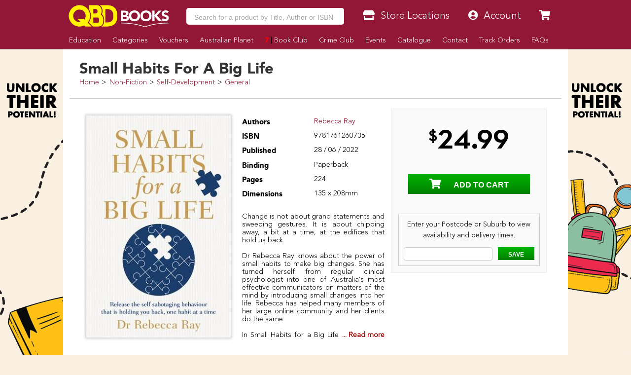

--- FILE ---
content_type: text/html
request_url: https://www.qbd.com.au/small-habits-for-a-big-life/rebecca-ray/9781761260735/
body_size: 16840
content:
<!doctype html>
<html class="no-js" lang="en" xmlns="http://www.w3.org/1999/xhtml" xmlns:fb="http://ogp.me/ns/fb#">
	<head>
		<meta charset="utf-8">
		<meta http-equiv="x-ua-compatible" content="ie=edge">
		<title>Small Habits For A Big Life by Rebecca Ray - 9781761260735</title>
		<meta name="copyright" content="Copyright © 2026 QBD Books" />
		<meta name="language" content="en" />
		<meta name="googlebot" content="index,follow" />
		<meta name="robots" content="index,follow" />
		<meta name="description" content="Change is not about grand statements and sweeping gestures. It is about chipping away, a bit at a time, at the edifices that hold us back.   Dr Rebecca Ray knows about the power of small habits to make big changes. She has turned herself from ... - 9781761260735 - QBD Books - Buy Online for Better Range and Value." />
		<meta name="verify-v1" content="Hox+LsWFY82aAC0mUojK1qIHT7cYwke4ehlBsn4ho3M=" />
		<meta name="google-site-verification" content="g8f2tm6k97gBrdUCcCT2qRIKCRaeb2HnRMAebF-ZOsw" />
		<meta name="msvalidate.01" content="ADAB2492E18D7ED69E8ED7799E0BD9DC" />
		<meta name="facebook-domain-verification" content="m7a5mbsp2szi4m60qflcp2ltpm5ewl" />
		<link rel="canonical" href="https://www.qbd.com.au/small-habits-for-a-big-life/rebecca-ray/9781761260735/" />
<meta property="og:title" content="Small Habits For A Big Life by Rebecca Ray - 9781761260735 - QBD Books" />
		<meta property="og:image" content="https://www.qbd.com.au/img/products/0/9781761260735.jpg" />
		<meta property="og:url" content="https://www.qbd.com.au/small-habits-for-a-big-life/rebecca-ray/9781761260735/" />
		<meta property="og:description" content="Change is not about grand statements and sweeping gestures. It is about chipping away, a bit at a time, at the edifices that hold us back.   Dr Rebecca Ray knows about the power of small habits to make big changes. She has turned herself from ... - 9781761260735" />
		<meta name="twitter:card" content="summary" />
		<meta name="twitter:site" content="@QBDBooks" />
		<meta name="twitter:title" content="Small Habits For A Big Life by Rebecca Ray - 9781761260735" />
		<meta name="twitter:description" content="Change is not about grand statements and sweeping gestures. It is about chipping away, a bit at a time, at the edifices that hold us back.   Dr Rebecca Ray knows about the power of small habits to make big changes. She has turned herself from ... - 9781761260735 - QBD Books - Buy Online for Better Range and Value." />
		<meta name="twitter:image" content="https://pbs.twimg.com/profile_images/481562749957185537/DPmoobc8_reasonably_small.png" />
		<meta name="twitter:url" content="https://www.qbd.com.au" />
		<meta property="twitter:account_id" content="81306718" />
		<meta name="viewport" content="width=device-width, initial-scale=1, maximum-scale=1, minimum-scale=1, user-scalable=no" id="viewport" />
		<style type="text/css">@font-face{font-family:'Avenir Black';src:url('/res/fonts/ab/ab.eot');src:url('/res/fonts/ab/ab.eot?#iefix') format('embedded-opentype'),url('/res/fonts/ab/ab.woff') format('woff'),url('/res/fonts/ab/ab.ttf') format('truetype'),url('/res/fonts/ab/ab.svg#AvenirBlack') format('svg')}@font-face{font-family:'Avenir Light';src:url('/res/fonts/al/al.eot');src:url('/res/fonts/al/al.eot?#iefix') format('embedded-opentype'),url('/res/fonts/al/al.woff') format('woff'),url('/res/fonts/al/al.ttf') format('truetype'),url('/res/fonts/al/al.svg#AvenirLight') format('svg')}@font-face{font-family:'Komika Title';src:url('/res/fonts/kt/kt.eot');src:url('/res/fonts/kt/kt.eot?#iefix') format('embedded-opentype'),url('/res/fonts/kt/kt.woff') format('woff'),url('/res/fonts/kt/kt.ttf') format('truetype'),url('/res/fonts/kt/kt.svg#KomikaTitle') format('svg')}@font-face{font-family:'NeutraDisp-Bold';src:url('/res/fonts/nd/NeutraDisp-Bold.eot');src:url('/res/fonts/nd/NeutraDisp-Bold.eot?#iefix') format('embedded-opentype'),url('/res/fonts/nd/NeutraDisp-Bold.woff') format('woff'),url('/res/fonts/nd/NeutraDisp-Bold.ttf') format('truetype'),url('/res/fonts/nd/NeutraDisp-Bold.svg#NeutraDisp-Bold') format('svg')}@font-face{font-family:'NeutraDisp-Tilting';src:url('/res/fonts/nd/NeutraDisp-Tilting.eot');src:url('/res/fonts/nd/NeutraDisp-Tilting.eot?#iefix') format('embedded-opentype'),url('/res/fonts/nd/NeutraDisp-Tilting.woff') format('woff'),url('/res/fonts/nd/NeutraDisp-Tilting.ttf') format('truetype'),url('/res/fonts/nd/NeutraDisp-Tilting.svg#NeutraDisp-Tilting') format('svg')}@font-face{font-family:'Dancing Script';font-style:normal;font-weight:400;src:local('Dancing Script Regular'),local('DancingScript-Regular'),url(https://fonts.gstatic.com/s/dancingscript/v9/DK0eTGXiZjN6yA8zAEyM2ZsM3FTMmj2kTPH3yX99Yaw.woff2) format('woff2');unicode-range:U+0000-00FF,U+0131,U+0152-0153,U+02C6,U+02DA,U+02DC,U+2000-206F,U+2074,U+20AC,U+2212,U+2215}BODY>.v6{overflow-x:hidden}BODY>.v6>.page{margin:auto auto;width:1024px}BODY>.v6>.page>.header{background:#921736;height:100px;position:fixed;top:0;width:1024px;z-index:1000}BODY>.v6>.page>.header H1{display:none}BODY>.v6>.page>.header:before_disabled{background-color:#921736;content:' ';display:block;height:inherit;left:0;position:fixed;top:0;width:100%;z-index:-10}BODY>.v6>.page>.header.transparent{background-color:transparent}BODY>.v6>.page>.header.transparent:before{background-color:transparent}BODY>.v6>.page>.header .free-shipping{background-image:url('/res/img/freeshipping.png');background-repeat:no-repeat;height:90px;margin-right:-605px;position:fixed;right:50%;top:5px;width:90px;display:none}BODY>.v6>.page>.header .logo{height:112px;margin-left:-10px;position:absolute;top:0;width:139px}BODY>.v6>.page>.header .nav-main{display:table;height:30px;left:130px;position:absolute;top:60px;width:894px}BODY>.v6>.page>.header .nav-main LI{display:table-cell;vertical-align:top}BODY>.v6>.page>.header .nav-main LI>A{color:#fff;display:block;font-size:14px;font-weight:bold;height:inherit;line-height:30px;padding:0 10px;position:relative;text-align:center}BODY>.v6>.page>.header .nav-main LI>A H2{color:inherit;font-family:inherit;font-size:inherit;font-weight:inherit;margin:0;padding:0}BODY>.v6>.page>.header .nav-main LI.mobile-hide{display:table-cell}BODY>.v6>.page>.header .nav-main LI.mobile-show{display:none}BODY>.v6>.page>.header .nav-main LI.cart{padding-left:10px;width:130px}BODY>.v6>.page>.header .nav-main LI.cart A{background:#090;padding:0}BODY>.v6>.page>.header .nav-main LI.cart A:after{content:"\f054";padding:10px}BODY>.v6>.page>.header .nav-main LI.cart A:before{content:"\f07a";padding:10px}BODY>.v6>.page>.header .nav-main LI.cart A:after{font-decoration:inherit;font-family:"Font Awesome 5 Solid" !important;font-style:normal;font-weight:normal;right:0;position:absolute;top:-9px}BODY>.v6>.page>.header .nav-main LI.cart A:before{font-decoration:inherit;font-family:"Font Awesome 5 Solid" !important;font-style:normal;font-weight:normal;left:0;position:absolute;top:-10px}BODY>.v6>.page>.header .nav-main LI.item>A{background:#661026}BODY>.v6>.page>.header .nav-main LI.item>A:hover{background:#921736;color:#fff}BODY>.v6>.page>.header .nav-main LI.item>A.active{background:#921736;color:#fff}BODY>.v6>.page>.header .nav-mobile{display:none}BODY>.v6>.page>.header .nav-top{display:table;height:40px;left:130px;position:absolute;top:10px;width:894px;z-index:1010}BODY>.v6>.page>.header .nav-top>LI{display:table-cell;line-height:40px;vertical-align:top}BODY>.v6>.page>.header .nav-top>LI.mobile-hide{display:table-cell}BODY>.v6>.page>.header .nav-top>LI.mobile-show{display:none}BODY>.v6>.page>.header .nav-top>LI.item{padding-left:10px;width:130px}BODY>.v6>.page>.header .nav-top>LI.item.has-dropdown:hover>A{border-bottom:solid 1px #fff200;height:45px}BODY>.v6>.page>.header .nav-top>LI.item .item-dropdown{background:#fff200;background:-moz-linear-gradient(top,#fff200 0,#fff200 100%);background:-webkit-gradient(linear,left top,left bottom,color-stop(0,#fff200),color-stop(100%,#fff200));background:-webkit-linear-gradient(top,#fff200 0,#fff200 100%);background:-o-linear-gradient(top,#fff200 0,#fff200 100%);background:-ms-linear-gradient(top,#fff200 0,#fff200 100%);background:linear-gradient(to bottom,#fff200 0,#fff200 100%);border:solid 1px #700000;display:none;line-height:16px;position:absolute}BODY>.v6>.page>.header .nav-top>LI.item .item-dropdown A.item-dropdown-line{color:#000;display:block}BODY>.v6>.page>.header .nav-top>LI.item .item-dropdown A.item-dropdown-line:before{color:#921736;display:block;float:left;margin-top:-2px;width:20px !important}BODY>.v6>.page>.header .nav-top>LI.item .item-dropdown HR{border:solid 1px #ddd000;height:1px;margin:0 auto}BODY>.v6>.page>.header .nav-top>LI.item:hover .item-dropdown{display:block;margin-left:-70px;margin-top:-1px;padding:0 10px 10px;width:260px;z-index:-1}BODY>.v6>.page>.header .nav-top>LI.item:hover .item-dropdown.item-dropdown-right{margin-left:-140px}BODY>.v6>.page>.header .nav-top>LI.search{padding-left:0;width:auto}BODY>.v6>.page>.header .nav-top>LI.search INPUT{border:solid 1px #700000;font-size:16px;height:40px;margin:0;outline:0;padding:0 10px;width:100%}BODY>.v6>.page>.header .nav-top>LI.search>.autocomplete{background:#fff;border:solid 1pt #921736;border-top:transparent;display:block;position:absolute;top:29.25pt;z-index:2210}BODY>.v6>.page>.header .nav-top>LI.search>.autocomplete LI{cursor:pointer;display:block;height:30pt;line-height:39pt;width:502px}BODY>.v6>.page>.header .nav-top>LI.search>.autocomplete LI:after{clear:both;content:'.';display:block;height:0;visibility:hidden}BODY>.v6>.page>.header .nav-top>LI.search>.autocomplete LI:hover{background:#921736;color:#fff}BODY>.v6>.page>.header .nav-top>LI.search>.autocomplete LI:hover B{color:orange}BODY>.v6>.page>.header .nav-top>LI.search>.autocomplete LI.selected{background:#921736;color:#fff}BODY>.v6>.page>.header .nav-top>LI.search>.autocomplete LI.selected B{color:orange}BODY>.v6>.page>.header .nav-top>LI.search>.autocomplete LI B{color:#921736}BODY>.v6>.page>.header .nav-top>LI.search>.autocomplete LI SPAN{display:block;float:left;height:inherit;overflow:hidden}BODY>.v6>.page>.header .nav-top>LI.search>.autocomplete LI SPAN.author{font-size:10pt;overflow:hidden;text-overflow:ellipsis;white-space:nowrap;width:300pt}BODY>.v6>.page>.header .nav-top>LI.search>.autocomplete LI SPAN.binding{text-align:center;width:70pt}BODY>.v6>.page>.header .nav-top>LI.search>.autocomplete LI SPAN.cover{text-align:center;width:30pt}BODY>.v6>.page>.header .nav-top>LI.search>.autocomplete LI SPAN.cover IMG{height:24pt;margin:3pt;width:auto}BODY>.v6>.page>.header .nav-top>LI.search>.autocomplete LI SPAN.title{line-height:13.63636364pt;width:235pt;padding-top:5px}BODY>.v6>.page>.header .nav-top>LI.search>.menu{display:none}BODY>.v6>.page>.header .nav-top>LI.search>.submit{display:none}BODY>.v6>.page>.header .nav-top>LI>A{background:#fff200;background:-moz-linear-gradient(top,#fff200 0,#fff200 100%);background:-webkit-gradient(linear,left top,left bottom,color-stop(0,#fff200),color-stop(100%,#fff200));background:-webkit-linear-gradient(top,#fff200 0,#fff200 100%);background:-o-linear-gradient(top,#fff200 0,#fff200 100%);background:-ms-linear-gradient(top,#fff200 0,#fff200 100%);background:linear-gradient(to bottom,#fff200 0,#fff200 100%);border:solid 1px #700000;color:#333;display:block;font-size:16px;font-weight:bold;height:40px;padding-left:20px;position:relative;width:120px;text-align:center}BODY>.v6>.page>.header .nav-top>LI>A:before{color:#921736;font-size:16px;left:5px;position:absolute;margin-left:8px;text-shadow:1px 1px #fffe6f}BODY>.v6>.page>.header .nav-top>LI>A:hover{color:#333}BODY>.v6>.page>.header .nav-top>LI>A:hover:before{color:#921736}BODY>.v6>.page>.footer{background:#921736;color:#fff;height:360px;margin:0 auto;position:relative;width:1024px;z-index:1000}BODY>.v6>.page>.footer:before{background-color:#921736;content:' ';display:block;height:inherit;left:500px;margin-left:-50vw;margin-right:-50vw;position:absolute;top:0;width:100vw;z-index:-10}BODY>.v6>.page>.footer.fixed{bottom:-304px;position:fixed}BODY>.v6>.page>.footer .cols .col.col4{padding:0;width:25%}BODY>.v6>.page>.footer .disclaimer{font-size:8pt;line-height:10pt;margin:10pt 20pt;max-width:80%}BODY>.v6>.page>.footer A.social.icon{color:#fff;display:block;float:left;height:21pt !important;margin:0 5pt 5pt 0;padding:5pt;width:21pt !important}BODY>.v6>.page>.footer A.social.icon:before{font-size:16pt;left:0 !important;padding-right:0 !important}BODY>.v6>.page>.footer A.social.icon.icon-facebook{padding:5.5pt 1pt 5pt 5.5pt}BODY>.v6>.page>.footer A.social.icon.icon-goodreads{padding:4.5pt 3pt 4pt 3.5pt}BODY>.v6>.page>.footer A.social.icon.icon-instagram{padding:4.5pt 3pt 5pt 4pt}BODY>.v6>.page>.footer A.social.icon.icon-snapchat{padding:4.5pt 3pt 4pt 3pt}BODY>.v6>.page>.footer A.social.icon.icon-twitter{padding:5.5pt 3pt 5pt 3.5pt}BODY>.v6>.page>.footer A.social.icon.icon-wordpress{padding:4.5pt 3pt 4pt 3pt}BODY>.v6>.page>.footer .top{height:56px;overflow:hidden}BODY>.v6>.page>.footer .top BUTTON{background-color:#090}BODY>.v6>.page>.footer A{color:#fff}BODY>.v6>.page>.footer B.heading{font-family:'Avenir Black';font-size:15pt;font-weight:normal;line-height:18pt;color:orange;display:block}BODY>.v6>.page>.footer B.heading A{color:orange}BODY>.page>.body{padding-top:100px !important}BODY>.page>.body>.Aslices{margin-top:0 !important}BODY>.page>.body>.content>.v6{margin:-15pt -15pt 0}BODY>.page>.body>.content>.v6 .body{margin:0 -10pt;padding:0}BODY>.page>.body>.content>.v6 .body>.breadcrumbs{background-color:#fff;border-bottom:solid 1px #ccc;height:30px;line-height:32px;margin:0;position:absolute;top:0;width:1024px;z-index:999}BODY>.page>.body>.content>.v6 .body>.breadcrumbs:after{clear:both;content:'.';display:block;height:0;visibility:hidden}BODY>.page>.body>.content>.v6 .body>.breadcrumbs.full LI:last-child{display:block !important}BODY>.page>.body>.content>.v6 .body>.breadcrumbs LI{display:block;float:left;font-size:11pt}BODY>.page>.body>.content>.v6 .body>.breadcrumbs LI:before{content:'>';padding:0 .35em;position:relative}BODY>.page>.body>.content>.v6 .body>.breadcrumbs LI:first-child:before{content:''}BODY>.page>.body>.content>.v6 .body>.breadcrumbs LI:last-child{display:none}BODY>.page>.body>.content>.v6 .body>.breadcrumbs LI .pagination{right:3px;position:absolute;top:2px}BODY>.page>.body>.content>.v6 .body>.breadcrumbs LI .pagination BUTTON{background-color:#eee;border:solid 1px #ddd;height:24px;line-height:22px;padding:0 6px !important}BODY>.page>.body>.content>.v6 .body>.breadcrumbs LI .pagination BUTTON.disabled{background-color:#921736;border:solid 1px #24060d}BODY>.page>.body>.content>.v6 .body>.content{position:relative}BODY>.page>.body>.content>.v6 .body>.content.has-sidebar{padding:0}BODY>.page>.body>.content>.v6 .body>.content.has-sidebar:after{clear:both;content:'.';display:block;height:0;visibility:hidden}BODY>.page>.body>.content>.v6 .body>.content>.main{float:right;padding:10px 15px 10px 0;width:770px}BODY>.page>.body>.content>.v6 .body>.content>.sidebar{border:0 !important;float:left;margin:0 !important;width:250px}BODY>.page>.body>.content>.v6 .body>.content>.sidebar UL{border:0 !important;margin:10px}BODY>.page>.body>.content>.v6 .body>.content>.sidebar UL LI{border:0 !important;line-height:25px;min-height:15px;padding:5px;padding-bottom:0;text-align:left}BODY>.page>.body>.content>.v6 .body>.content>.sidebar UL LI.heading{background-color:#921736;color:#fff;font-weight:bold;text-shadow:none}BODY>.page>.body>.content>.v6 .body>.content>.sidebar UL LI.item{border-bottom:solid 1px #ccc !important;padding-left:5px}BODY>.page>.body>.content>.v6 .body>.content>.sidebar UL LI.item:last-child{border-bottom:solid 0 !important}BODY>.page>.body>.content>.v6 .body>.content H2.title{border-bottom:solid 2px #921736;margin-bottom:5px;margin-top:20px;text-shadow:-3px -3px 0 #fff,3px -3px 0 #fff,-3px 3px 0 #fff,3px 3px 0 #fff}BODY>.page>.body>.content>.v6 .body>.content .product .description{margin-left:195pt;width:540pt}BODY>.page>.body>.content>.v6 .body>.content .product .description:after{clear:both;content:'.';display:block;height:0;visibility:hidden}BODY>.page>.body>.content>.v6 .body>.content .product .information{height:310pt;overflow:hidden;position:relative}BODY>.page>.body>.content>.v6 .body>.content .product .information .author{height:25pt;left:195pt;position:absolute;top:0;width:520pt}BODY>.page>.body>.content>.v6 .body>.content .product .information .author H2{font-size:18pt;height:25pt;line-height:25pt;overflow:hidden;text-overflow:ellipsis;width:inherit;white-space:nowrap}BODY>.page>.body>.content>.v6 .body>.content .product .information .author H2:before{color:#999;content:"By "}BODY>.page>.body>.content>.v6 .body>.content .product .information .cover{background-color:#f7f7f7;border:solid 1pt #ccc;display:table;height:270pt;padding:5pt;position:absolute;width:180pt}BODY>.page>.body>.content>.v6 .body>.content .product .information .cover .image{display:table-cell;width:inherit;overflow:hidden;text-align:center;vertical-align:middle}BODY>.page>.body>.content>.v6 .body>.content .product .information .cover .image A.multibuy{background-image:url('https://www.qbd.com.au/img/common/starburst.png');background-size:100pt 100pt;background-repeat:no-repeat;bottom:-10pt;color:#921736;font-size:18pt;height:100pt;line-height:35pt;padding:12pt;position:absolute;right:-10pt;text-align:center;width:100pt;z-index:1}BODY>.page>.body>.content>.v6 .body>.content .product .information .cover .image A.multibuy B{font-size:30pt;position:absolute;top:45pt;right:0;line-height:10pt;text-align:center;width:100pt}BODY>.page>.body>.content>.v6 .body>.content .product .information .cover .image A.preview{background-image:url('https://www.qbd.com.au/img/common/preview-peel.png');background-size:90pt 135pt;color:#fff;display:block;height:135pt;padding:5pt;position:absolute;right:0;text-align:center;top:5pt;width:90pt}BODY>.page>.body>.content>.v6 .body>.content .product .information .cover .image>IMG{max-height:260pt;max-width:170pt}BODY>.page>.body>.content>.v6 .body>.content .product .information>.details{height:100pt;left:195pt;position:absolute;top:170pt;width:285pt}BODY>.page>.body>.content>.v6 .body>.content .product .information .formats{position:absolute;left:195pt;top:40pt;width:540pt}BODY>.page>.body>.content>.v6 .body>.content .product .information .formats .format{border:solid 1pt #ccc;height:70pt;margin-bottom:5pt;padding-left:24pt;position:relative;width:100%}BODY>.page>.body>.content>.v6 .body>.content .product .information .formats .format:hover{background-color:#f7f7f7;-webkit-box-shadow:0 0 5px 0 rgba(0,0,0,0.15);-moz-box-shadow:0 0 5px 0 rgba(0,0,0,0.15);box-shadow:0 0 5px 0 rgba(0,0,0,0.15)}BODY>.page>.body>.content>.v6 .body>.content .product .information .formats .format:hover H3{background-color:#921736}BODY>.page>.body>.content>.v6 .body>.content .product .information .formats .format H3{background-color:#921736;color:#fff;font-size:12pt;height:24pt;left:0;padding:5pt;position:absolute;bottom:-24pt;text-align:center;width:70pt;transform-origin:left top 0;-webkit-transform:rotate(-90deg);-moz-transform:rotate(-90deg);-ms-transform:rotate(-90deg);-o-transform:rotate(-90deg);filter:progid:DXImageTransform.Microsoft.BasicImage(rotation=3)}BODY>.page>.body>.content>.v6 .body>.content .product .information .formats .format .availability{text-align:center}BODY>.page>.body>.content>.v6 .body>.content .product .information .formats .format .availability .cart{background-color:#090;color:#fff;font-weight:bold;height:20pt;line-height:20pt;margin:auto auto;text-align:center;width:80%}BODY>.page>.body>.content>.v6 .body>.content .product .information .formats .format .details SPAN{color:#921736;display:block;float:left;width:70pt}BODY>.page>.body>.content>.v6 .body>.content .product .information .formats .format .details .icon-search:after{font-decoration:inherit;font-family:"Font Awesome 5 Solid" !important;font-style:normal;font-weight:normal;background-color:#921736;border-radius:50%;color:#fff;content:"\f129";display:inline-block;float:left;font-size:7pt;height:11pt;margin-right:3pt;padding-left:4pt;width:7pt}BODY>.page>.body>.content>.v6 .body>.content .product .information .formats .format .price{position:relative}BODY>.page>.body>.content>.v6 .body>.content .product .information .formats .format .price .cart{background-color:#090;bottom:0;color:#fff;cursor:pointer;font-size:12pt;font-weight:bold;height:30pt;line-height:30pt;padding-left:30pt;position:absolute;width:130pt;text-align:center;text-transform:uppercase}BODY>.page>.body>.content>.v6 .body>.content .product .information .formats .format .price .cart INPUT[type="text"]{border:solid 1pt #008000;cursor:default;font-size:13pt;height:24pt;left:3pt;position:absolute;text-align:center;top:3pt;width:24pt}BODY>.page>.body>.content>.v6 .body>.content .product .information .formats .format .price .save{background-image:url('https://www.qbd.com.au/img/common/starburst.png');background-size:50pt 50pt;color:#921736;font-size:13pt;font-weight:bold;height:50pt;padding:12pt;position:absolute;line-height:10pt;right:0;text-align:center;top:10pt;width:50pt}BODY>.page>.body>.content>.v6 .body>.content .product .information .formats .format .price .save:after{content:" Off RRP";font-size:8pt;text-transform:uppercase}BODY>.page>.body>.content>.v6 .body>.content .product .information .formats .format .price .save B{font-size:10pt;font-weight:normal}BODY>.page>.body>.content>.v6 .body>.content .product .information .formats .format .price .sell{font-size:26pt;font-weight:bold;line-height:70pt;height:70pt;position:absolute;right:55pt;top:0}BODY>.page>.body>.content>.v6 .body>.content .product .information .formats .format .price .sell.discounted:before{color:#921736;content:"QBD Price!";font-size:12pt;position:absolute;top:-18pt;right:0;white-space:nowrap}BODY>.page>.body>.content>.v6 .body>.content .product .information .formats .format .price .was{font-size:12pt;position:absolute;top:48pt;right:55pt}BODY>.page>.body>.content>.v6 .body>.content .product .information .formats .format .price .was:before{content:"RRP: ";font-size:10pt;font-weight:bold}BODY>.page>.body>.content>.v6 .body>.content .product .information .location{height:230pt;position:absolute;right:0;top:40pt;width:220pt}BODY>.page>.body>.content>.v6 .body>.content .product .information .location .search{margin-top:10pt}BODY>.page>.body>.content>.v6 .body>.content .product .information .location .search BUTTON{font-weight:bold;line-height:22pt}BODY>.page>.body>.content>.v6 .body>.content .product .information .rating{height:25pt;padding-left:13pt;position:absolute;left:0;top:275pt;width:180pt}BODY>.page>.body>.content>.v6 .body>.content .product .information .rating .stars{border:0;float:left}BODY>.page>.body>.content>.v6 .body>.content .product .information .rating .stars>INPUT{display:none}BODY>.page>.body>.content>.v6 .body>.content .product .information .rating .stars>LABEL{color:#ccc;cursor:pointer;float:right}BODY>.page>.body>.content>.v6 .body>.content .product .information .rating .stars>LABEL:before{padding:5px;font-size:20pt;font-family:"Font Awesome 5 Solid";display:inline-block;content:"\f005";text-shadow:0 0 1px #000}BODY>.page>.body>.content>.v6 .body>.content .product .information .rating .stars>.half:before{position:absolute;content:"\f089";text-shadow:none}BODY>.page>.body>.content>.v6 .body>.content .product .information .rating .stars>input:checked ~ label,BODY>.page>.body>.content>.v6 .body>.content .product .information .rating .stars:not(:checked)>label:hover,BODY>.page>.body>.content>.v6 .body>.content .product .information .rating .stars:not(:checked)>label:hover ~ label{color:orange}BODY>.page>.body>.content>.v6 .body>.content .product .information .rating .stars>input:checked+label:hover,BODY>.page>.body>.content>.v6 .body>.content .product .information .rating .stars>input:checked ~ label:hover,BODY>.page>.body>.content>.v6 .body>.content .product .information .rating .stars>label:hover ~ input:checked ~ label,BODY>.page>.body>.content>.v6 .body>.content .product .information .rating .stars>input:checked ~ label:hover ~ label{color:orange}BODY>.page>.body>.content>.v6 .body>.content .product .information .reviews{height:50pt;position:absolute;left:195pt;top:285pt;width:520pt}BODY>.page>.body>.content>.v6 .body>.content .product .information .reviews BLOCKQUOTE{border-radius:5pt;-moz-border-radius:5pt;-webkit-border-top-left-radius:5pt;-webkit-border-top-right-radius:5pt;-webkit-border-bottom-right-radius:5pt;-webkit-border-bottom-left-radius:5pt;color:#000;font-size:12pt;height:55pt;line-height:15pt;margin:0;padding:5pt 6.66666667pt;position:relative;width:inherit;background:#f5b83e;background:-webkit-gradient(linear,0 0,0 100%,from(#fbfa57),to(#f5b83e));background:-moz-linear-gradient(#fbfa57,#f5b83e);background:-o-linear-gradient(#fbfa57,#f5b83e);background:linear-gradient(#fbfa57,#f5b83e)}BODY>.page>.body>.content>.v6 .body>.content .product .information .reviews BLOCKQUOTE SPAN{display:block;height:45pt;line-height:15pt;overflow:hidden;text-shadow:1pt 1pt #fbfa57}BODY>.page>.body>.content>.v6 .body>.content .product .information .reviews BLOCKQUOTE:before{content:"";position:absolute;bottom:-20px;right:40px;border-width:0 0 20px 40px;border-style:solid;border-color:transparent #f5b83e;display:block;width:0}BODY>.page>.body>.content>.v6 .body>.content .product .information .reviews BLOCKQUOTE:after{content:"";position:absolute;bottom:-20px;right:70px;border-width:0 0 20px 10px;border-style:solid;border-color:transparent #fff;display:block;width:0}BODY>.page>.body>.content>.v6 .body>.content .product .information .reviews BLOCKQUOTE+P{margin:10px 90px 2em 0;text-align:right;font-style:italic}BODY>.page>.body>.content>.v6 .body>.content .spotlight-small{height:94pt;margin:0 0 10pt 0 !important;padding:0;width:100%}BODY>.page>.body>.content>.v6 .body>.content .spotlight-small>LI{float:left;margin:0;margin-bottom:10pt !important;padding:0;width:32%;position:relative}BODY>.page>.body>.content>.v6 .body>.content .spotlight-small>LI:after{clear:both;content:'.';display:block;height:0;visibility:hidden}BODY>.page>.body>.content>.v6 .body>.content .spotlight-small>LI:nth-child(3n+1){margin-right:2%}BODY>.page>.body>.content>.v6 .body>.content .spotlight-small>LI:nth-child(3n+3){margin-left:2%}BODY>.page>.body>.content>.v6 .body>.content .spotlight-small>LI.submenu{box-shadow:0 0 10pt #999;margin-bottom:77pt !important}BODY>.page>.body>.content>.v6 .body>.content .spotlight-small>LI.submenu>A{background:#f7f7f7}BODY>.page>.body>.content>.v6 .body>.content .spotlight-small>LI.submenu>UL{position:absolute;top:94pt;margin:0;padding:0;border:solid 1pt #921736;width:100%;height:62pt;overflow:hidden;background:#fff}BODY>.page>.body>.content>.v6 .body>.content .spotlight-small>LI.submenu>UL>LI{height:20pt;line-height:24pt !important;padding-left:5pt;border-bottom:solid 1pt #f7f7f7}BODY>.page>.body>.content>.v6 .body>.content .spotlight-small>LI.submenu>UL>LI.more{position:absolute;width:30pt;bottom:0;right:15pt}BODY>.page>.body>.content>.v6 .body>.content .spotlight-small>LI.submenu>UL>LI.more:after{font-decoration:inherit;font-family:"Font Awesome 5 Solid" !important;font-style:normal;font-weight:normal;font-size:8pt;content:"\f101";color:#333;margin-left:5pt;margin-right:5pt}BODY>.page>.body>.content>.v6 .body>.content .spotlight-small>LI.submenu>UL>LI>A{color:#333}BODY>.page>.body>.content>.v6 .body>.content .spotlight-small>LI>A{border:solid 2pt #921736;display:block;height:94pt;position:relative;overflow:hidden;width:100%}BODY>.page>.body>.content>.v6 .body>.content .spotlight-small>LI>A IMG{height:91pt;left:0;position:absolute;top:0;width:100%}BODY>.page>.body>.content>.v6 .body>.content .spotlight-small>LI>A IMG.product{top:18pt;left:50%;margin-left:-15%;height:90pt;border:solid 1pt #333;box-shadow:0 0 10pt #333;width:26%}BODY>.page>.body>.content>.v6 .body>.content .spotlight-small>LI>A IMG.product:nth-child(1){-ms-transform:rotate(-10deg);-webkit-transform:rotate(-10deg);transform:rotate(-10deg);margin-left:-38%}BODY>.page>.body>.content>.v6 .body>.content .spotlight-small>LI>A IMG.product:nth-child(2){-ms-transform:rotate(10deg);-webkit-transform:rotate(10deg);transform:rotate(10deg);margin-left:12%}BODY>.page>.body>.content>.v6 .body>.content .spotlight-small>LI>A IMG.product:nth-child(3){width:30%;top:10px}BODY>.page>.body>.content>.v6 .body>.content .spotlight-small>LI>A SPAN{font-family:'Avenir Light';font-size:11pt;font-weight:normal;line-height:17pt;background-color:#921736;color:#fff;bottom:0;display:block;height:15pt;left:0;padding:2pt;position:absolute;text-align:center;width:100%}BODY>.page>.body>.content>.v6 .body>.content .tiles{height:300px;margin:auto auto;margin-bottom:35px;position:relative}BODY>.page>.body>.content>.v6 .body>.content .tiles .tile{height:150px;left:0;position:absolute;top:0;width:100px}BODY>.page>.body>.content>.v6 .body>.content .tiles .tile.tile-1{height:310px;width:200px}BODY>.page>.body>.content>.v6 .body>.content .tiles .tile A{height:inherit;width:inherit}BODY>.page>.body>.content>.v6 .body>.content .tiles .tile A.more{background-color:rgba(0,0,0,0.75);color:#fff;left:0;padding-top:50px;position:absolute;text-align:center;top:0;z-index:2}BODY>.page>.body>.content>.v6 .body>.content .tiles .tile A.more B{font-size:40px}BODY>.page>.body>.content>.v6 .body>.content .tiles .tile A IMG{height:inherit;width:inherit}BODY>.page>.body>.content>.v6 .body>.content .tiles.tiles-1{width:200px}BODY>.page>.body>.content>.v6 .body>.content .tiles.tiles-2{width:410px}BODY>.page>.body>.content>.v6 .body>.content .tiles.tiles-2 .tile-2{left:210px;height:310px;width:200px}BODY>.page>.body>.content>.v6 .body>.content .tiles.tiles-3{width:620px}BODY>.page>.body>.content>.v6 .body>.content .tiles.tiles-3 .tile-2{left:210px;height:310px;width:200px}BODY>.page>.body>.content>.v6 .body>.content .tiles.tiles-3 .tile-3{left:420px;height:310px;width:200px}BODY>.page>.body>.content>.v6 .body>.content .tiles.tiles-4{width:520px}BODY>.page>.body>.content>.v6 .body>.content .tiles.tiles-4 .tile-2{left:210px;height:310px;width:200px}BODY>.page>.body>.content>.v6 .body>.content .tiles.tiles-4 .tile-3{left:420px}BODY>.page>.body>.content>.v6 .body>.content .tiles.tiles-4 .tile-4{top:160px;left:420px}BODY>.page>.body>.content>.v6 .body>.content .tiles.tiles-5{width:420px}BODY>.page>.body>.content>.v6 .body>.content .tiles.tiles-5 .tile-2{left:210px}BODY>.page>.body>.content>.v6 .body>.content .tiles.tiles-5 .tile-3{left:320px}BODY>.page>.body>.content>.v6 .body>.content .tiles.tiles-5 .tile-4{top:160px;left:210px}BODY>.page>.body>.content>.v6 .body>.content .tiles.tiles-5 .tile-5{top:160px;left:320px}BODY>.page>.body>.content>.v6 .body>.content .tiles.tiles-6{width:630px}BODY>.page>.body>.content>.v6 .body>.content .tiles.tiles-6 .tile-2{left:210px;height:310px;width:200px}BODY>.page>.body>.content>.v6 .body>.content .tiles.tiles-6 .tile-3{left:420px}BODY>.page>.body>.content>.v6 .body>.content .tiles.tiles-6 .tile-4{left:530px}BODY>.page>.body>.content>.v6 .body>.content .tiles.tiles-6 .tile-5{top:160px;left:420px}BODY>.page>.body>.content>.v6 .body>.content .tiles.tiles-6 .tile-6{top:160px;left:530px}BODY>.page>.body>.content>.v6 .body>.content .tiles.tiles-7{width:530px}BODY>.page>.body>.content>.v6 .body>.content .tiles.tiles-7 .tile-2{left:210px}BODY>.page>.body>.content>.v6 .body>.content .tiles.tiles-7 .tile-3{left:320px}BODY>.page>.body>.content>.v6 .body>.content .tiles.tiles-7 .tile-4{left:430px}BODY>.page>.body>.content>.v6 .body>.content .tiles.tiles-7 .tile-5{top:160px;left:210px}BODY>.page>.body>.content>.v6 .body>.content .tiles.tiles-7 .tile-6{top:160px;left:320px}BODY>.page>.body>.content>.v6 .body>.content .tiles.tiles-7 .tile-7{top:160px;left:430px}BODY>.page>.body>.content>.v6 .body>.content .tiles.tiles-8{width:430px}BODY>.page>.body>.content>.v6 .body>.content .tiles.tiles-8 .tile-1{height:150px;width:100px}BODY>.page>.body>.content>.v6 .body>.content .tiles.tiles-8 .tile-2{left:110px}BODY>.page>.body>.content>.v6 .body>.content .tiles.tiles-8 .tile-3{left:220px}BODY>.page>.body>.content>.v6 .body>.content .tiles.tiles-8 .tile-4{left:330px}BODY>.page>.body>.content>.v6 .body>.content .tiles.tiles-8 .tile-5{top:160px}BODY>.page>.body>.content>.v6 .body>.content .tiles.tiles-8 .tile-6{top:160px;left:110px}BODY>.page>.body>.content>.v6 .body>.content .tiles.tiles-8 .tile-7{top:160px;left:220px}BODY>.page>.body>.content>.v6 .body>.content .tiles.tiles-8 .tile-8{top:160px;left:330px}BODY>.page>.body>.content>.v6 .body>.content .tiles.tiles-9{width:640px}BODY>.page>.body>.content>.v6 .body>.content .tiles.tiles-9 .tile-2{left:210px}BODY>.page>.body>.content>.v6 .body>.content .tiles.tiles-9 .tile-3{left:320px}BODY>.page>.body>.content>.v6 .body>.content .tiles.tiles-9 .tile-4{left:430px}BODY>.page>.body>.content>.v6 .body>.content .tiles.tiles-9 .tile-5{left:540px}BODY>.page>.body>.content>.v6 .body>.content .tiles.tiles-9 .tile-6{top:160px;left:210px}BODY>.page>.body>.content>.v6 .body>.content .tiles.tiles-9 .tile-7{top:160px;left:320px}BODY>.page>.body>.content>.v6 .body>.content .tiles.tiles-9 .tile-8{top:160px;left:430px}BODY>.page>.body>.content>.v6 .body>.content .tiles.tiles-9 .tile-9{top:160px;left:540px}BODY>.page>.body>.content>.v6 .body>.content .tiles.tiles-10{width:540px}BODY>.page>.body>.content>.v6 .body>.content .tiles.tiles-10 .tile-1{height:150px;width:100px}BODY>.page>.body>.content>.v6 .body>.content .tiles.tiles-10 .tile-2{left:110px}BODY>.page>.body>.content>.v6 .body>.content .tiles.tiles-10 .tile-3{left:220px}BODY>.page>.body>.content>.v6 .body>.content .tiles.tiles-10 .tile-4{left:330px}BODY>.page>.body>.content>.v6 .body>.content .tiles.tiles-10 .tile-5{left:440px}BODY>.page>.body>.content>.v6 .body>.content .tiles.tiles-10 .tile-6{top:160px}BODY>.page>.body>.content>.v6 .body>.content .tiles.tiles-10 .tile-7{top:160px;left:110px}BODY>.page>.body>.content>.v6 .body>.content .tiles.tiles-10 .tile-8{top:160px;left:220px}BODY>.page>.body>.content>.v6 .body>.content .tiles.tiles-10 .tile-9{top:160px;left:330px}BODY>.page>.body>.content>.v6 .body>.content .tiles.tiles-10 .tile-10{top:160px;left:440px}BODY>.page>.body>.content>.v6 .body>.heading{background-attachment:fixed;background-position:top center;background-repeat:no-repeat;padding-bottom:15px;padding-top:48px;text-shadow:none !important}BODY>.page>.body>.content>.v6 .body>.heading H1{font-family:'Avenir Black';font-size:25pt;font-weight:normal;line-height:30pt}BODY>.page>.body>.content>.v6 .body>.heading H1.logo{text-align:center}BODY>.page>.body>.content>.v6 .body>.heading H1>.logo{max-height:200px;width:auto;margin:-15pt -15pt -20pt}BODY>.page>.body>.content>.v6 .body>.heading H2.logo{text-align:center}BODY>.page>.body>.content>.v6 .body>.heading H2>.logo{max-height:150px;width:auto}BODY>.page>.header{display:none !important}@media(max-width:800px){@viewport{width:540px;min-zoom:1;max-zoom:1;overflow:hidden;orientation:portrait;user-zoom:fixed;zoom:1}@-ms-viewport{width:device-width}BODY>.v6{width:100% !important;overflow-x:hidden}BODY>.v6>.page{margin:0;width:100% !important}BODY>.v6>.page>.body{margin-bottom:50px}BODY>.v6>.page>.breadcrumbs{width:100% !important}BODY>.v6>.page>.breadcrumbs:after{clear:both;content:'.';display:block;height:0;visibility:hidden}BODY>.v6>.page>.header{height:64px;width:100%}BODY>.v6>.page>.header .free-shipping{display:none}BODY>.v6>.page>.header .logo{height:48px;left:72px;top:8px;clip:rect(0,105px,48px,0);width:64px}BODY>.v6>.page>.header .nav-main{display:none}BODY>.v6>.page>.header .nav-main.active{display:block;height:auto;left:0;top:64px;width:100%;z-index:1999}BODY>.v6>.page>.header .nav-main.active LI{display:block;height:64px;width:100%}BODY>.v6>.page>.header .nav-main.active LI>A{font-size:24px;line-height:64px;text-align:left;padding:0 16px}BODY>.v6>.page>.header .nav-main.active LI>A H2{line-height:64px}BODY>.v6>.page>.header .nav-main.active LI.cart{padding:0;width:100%}BODY>.v6>.page>.header .nav-main.active LI.cart>A{padding-left:64px}BODY>.v6>.page>.header .nav-main.active LI.mobile-hide{display:none}BODY>.v6>.page>.header .nav-main.active LI.mobile-show{display:block}BODY>.v6>.page>.header .nav-mobile{display:block}BODY>.v6>.page>.header .nav-mobile .menu{padding:0 !important;background:transparent;border:0;height:64px;left:0;position:absolute;top:0;width:64px}BODY>.v6>.page>.header .nav-mobile .menu:before{content:"\f0c9"}BODY>.v6>.page>.header .nav-mobile .menu:before{font-decoration:inherit;font-family:"Font Awesome 5 Solid" !important;font-style:normal;font-weight:normal;color:#fff;font-size:40px !important;left:5px;position:absolute;margin-left:10px;margin-top:24px;top:0}BODY>.v6>.page>.header .nav-top{left:auto;right:0;top:0;width:100%;z-index:-10}BODY>.v6>.page>.header .nav-top>LI.mobile-hide{display:none}BODY>.v6>.page>.header .nav-top>LI.mobile-show{display:table-cell}BODY>.v6>.page>.header .nav-top>LI.cart{float:right}BODY>.v6>.page>.header .nav-top>LI.item{padding-left:0;height:64px;max-width:64px;overflow:hidden;width:64px}BODY>.v6>.page>.header .nav-top>LI.item.has-dropdown:hover>A{border-bottom:0;height:64px}BODY>.v6>.page>.header .nav-top>LI.item.has-dropdown .item-dropdown{display:none}BODY>.v6>.page>.header .nav-top>LI.locations{display:none;margin-right:-10px}BODY>.v6>.page>.header .nav-top>LI.locations A:before{margin-left:25px;margin-right:-10px}BODY>.v6>.page>.header .nav-top>LI.members{float:right}BODY>.v6>.page>.header .nav-top>LI.members A:before{margin-left:12px}BODY>.v6>.page>.header .nav-top>LI.search{float:right}BODY>.v6>.page>.header .nav-top>LI.search INPUT{display:none}BODY>.v6>.page>.header .nav-top>LI.search INPUT.active{border:solid 16px #921736;border-top:0;border-radius:0 !important;display:block;font-size:24px;height:64px;left:0;margin-left:0;position:absolute;top:64px;width:100% !important}BODY>.v6>.page>.header .nav-top>LI.search>.autocomplete{background:#fff;border:solid 1pt #921736;border-top:transparent;display:none !important;left:0 !important;margin-left:0;position:absolute;top:128px !important;width:100%;z-index:2210}BODY>.v6>.page>.header .nav-top>LI.search>.autocomplete.active{display:block !important}BODY>.v6>.page>.header .nav-top>LI.search>.autocomplete>LI{cursor:pointer;display:block;height:64px;line-height:64px;width:100%;max-width:100%}BODY>.v6>.page>.header .nav-top>LI.search>.autocomplete>LI:after{clear:both;content:'.';display:block;height:0;visibility:hidden}BODY>.v6>.page>.header .nav-top>LI.search>.autocomplete>LI:hover{background:#921736;color:#fff}BODY>.v6>.page>.header .nav-top>LI.search>.autocomplete>LI:hover B{color:orange}BODY>.v6>.page>.header .nav-top>LI.search>.autocomplete>LI.selected{background:#921736;color:#fff}BODY>.v6>.page>.header .nav-top>LI.search>.autocomplete>LI.selected B{color:orange}BODY>.v6>.page>.header .nav-top>LI.search>.autocomplete>LI B{color:#921736}BODY>.v6>.page>.header .nav-top>LI.search>.autocomplete>LI SPAN{display:block;float:left;height:inherit;overflow:hidden}BODY>.v6>.page>.header .nav-top>LI.search>.autocomplete>LI SPAN.author{font-size:14px;line-height:16px;margin-top:-12px;overflow:hidden;text-overflow:ellipsis;white-space:nowrap;width:100%}BODY>.v6>.page>.header .nav-top>LI.search>.autocomplete>LI SPAN.binding{text-align:center;width:30%}BODY>.v6>.page>.header .nav-top>LI.search>.autocomplete>LI SPAN.cover{text-align:center;width:15%}BODY>.v6>.page>.header .nav-top>LI.search>.autocomplete>LI SPAN.cover IMG{height:48px;margin:8px;width:auto}BODY>.v6>.page>.header .nav-top>LI.search>.autocomplete>LI SPAN.title{font-size:20px;line-height:44px;overflow:hidden;text-overflow:ellipsis;white-space:nowrap;width:50%}BODY>.v6>.page>.header .nav-top>LI.search>.menu{padding:0 !important;padding-left:10px;background:transparent;border:0;display:block;height:64px;right:0;position:absolute;top:0;width:64px}BODY>.v6>.page>.header .nav-top>LI.search>.menu:before{content:"\f002"}BODY>.v6>.page>.header .nav-top>LI.search>.menu:before{font-decoration:inherit;font-family:"Font Awesome 5 Solid" !important;font-style:normal;font-weight:normal;color:#fff;font-size:40px !important;right:15px;position:absolute;margin-left:-10px;margin-right:0;margin-top:23px;top:0}BODY>.v6>.page>.header .nav-top>LI.search>.submit{display:none}BODY>.v6>.page>.header .nav-top>LI.vouchers{display:none}BODY>.v6>.page>.header .nav-top>LI A{background:transparent;border:0;height:64px;overflow:hidden;padding-left:64px;width:64px}BODY>.v6>.page>.header .nav-top>LI A:before{color:#fff;font-size:40px;left:5px;position:absolute;margin-left:8px;margin-top:12px;text-shadow:none}BODY>.v6>.page>.header .nav-top>LI A:hover{color:#fff}BODY>.v6>.page>.header .nav-top>LI A:hover:before{color:#fff}BODY>.v6>.page>.footer{width:100% !important;height:540px;overflow:hidden}BODY>.v6>.page>.footer.fixed{bottom:-484px;position:fixed}BODY>.v6>.page>.footer.fixed:before{display:none}BODY>.v6>.page>.footer .top .p5{width:100% !important}BODY>.v6>.page>.footer .top .p5:after{clear:both;content:'.';display:block;height:0;visibility:hidden}BODY>.v6>.page>.footer .cols .col4{width:40% !important;height:200px}BODY>.v6>.page>.footer .disclaimer{max-width:100%}BODY VIDEO[width="1024"]{width:100%}BODY>.page{margin:0 !important;width:100% !important;overflow-x:hidden}BODY>.page>.body{width:100% !important;padding-top:80pt !important;margin-bottom:50px}BODY>.page>.body>.content>.v6>.body{margin:0}BODY>.page>.body>.content>.v6>.body>.breadcrumbs{left:0;overflow:hidden;width:100% !important;white-space:nowrap}BODY>.page>.body>.content>.v6>.body>.content{width:100%;padding:10px}BODY>.page>.body>.content>.v6>.body>.content.has-sidebar{padding:10px}BODY>.page>.body>.content>.v6>.body>.content>.main{float:none;padding:0;width:100%}BODY>.page>.body>.content>.v6>.body>.content>.main .product-list .product-thumb{width:50%}BODY>.page>.body>.content>.v6>.body>.content>.main .product-list .product-thumb A IMG{height:auto}BODY>.page>.body>.content>.v6>.body>.content>.main .product-list:after{clear:both;content:'.';display:block;height:0;visibility:hidden}BODY>.page>.body>.content>.v6>.body>.heading{background-size:100%}BODY>.page>.body>.content>.v6>.body>.heading>H1.logo>IMG.logo{width:90%}BODY>.page>.body>.promotional{width:100% !important}BODY>.page>.body>.promotional .line>.square{display:none}BODY>.page>.body>.promotional .line>.promo A IMG{height:auto;width:100% !important}BODY>.page>.body>.Aslices{height:190px !important;overflow:hidden !important;padding-top:0 !important}BODY>.page>.body>.Aslices .slice{background-size:100%;background-size:100% !important;width:100% !important;left:0 !important;margin-left:0 !important}BODY>.page>.body>.Aslices .slice A{height:190px}BODY>.page>.body>.Aslices .slice .ticket{margin-left:-30px !important;padding-right:-110px !important;padding-top:90px !important;transform:scale(0.46875);width:480px !important}BODY>.page>.body>.Aslices .slice .ticket .sell{margin-left:-25px !important}BODY>.page>.body>.Aslices .cuts{display:none}BODY>.page>.body .v5-productstrip{width:100%}BODY>.page>.footer{height:350px !important}BODY>.page>.footer .cols .col4{width:100% !important}}.q_alert{background-color:#921736;border-radius:10px;color:#fff;padding:10px}.q_button{background:#f7f7f7;border:solid 1px #ccc;border-radius:5px;cursor:pointer;display:inline-block;font-size:20px;line-height:18px;padding:7px 7px 5px}.q_button.icon:before{padding-right:0}.q_button.icon.icon-only{text-align:center}.q_button.q_button-active{background:#921736;border:solid 1px #921736;color:#fff;cursor:not-allowed}.q_button.q_button-disabled{color:#ccc;cursor:not-allowed}.q_button.q_button-small{border-radius:3px;font-size:16px;line-height:14px;padding:5px 5px 3px}.q_button_group{display:inline-block}.q_button_group .q_button{border-radius:0;border-right:0}.q_button_group .q_button:first-child{border-bottom-left-radius:3px;border-top-left-radius:3px}.q_button_group .q_button:last-child{border-bottom-right-radius:3px;border-top-right-radius:3px;border-right:solid 1px #ccc}.q_masthead{background:transparent;height:100px;position:fixed;top:0;width:1024px;z-index:1999}.q_masthead .q_masthead_header{background-color:#921736;height:64px}.q_masthead .q_masthead_header A{color:#fff}.q_masthead .q_masthead_header .q_masthead_header_account{color:#fff;font-size:20px;height:34px;line-height:34px;position:absolute;top:16px;right:95px}.q_masthead .q_masthead_header .q_masthead_header_cart{color:#fff;font-size:20px;height:34px;line-height:34px;position:absolute;top:16px;right:35px}.q_masthead .q_masthead_header .q_masthead_header_cart:before{background-color:#661026;border-radius:20px;color:#fff;content:attr(data-count);display:inline-block;font-size:12px;height:20px;line-height:20px;padding:0 5px;position:absolute;right:-10px;text-align:center;top:-5px;min-width:10px}.q_masthead .q_masthead_header .q_masthead_header_cart[data-count="0 "]:before{display:none}.q_masthead .q_masthead_header .q_masthead_header_locations{color:#fff;font-size:20px;height:34px;line-height:34px;position:absolute;top:16px;right:240px}.q_masthead .q_masthead_header .q_masthead_header_logo{display:block;height:48px;left:8px;position:absolute;top:8px;width:208px}.q_masthead .q_masthead_header .q_masthead_header_logo IMG{height:inherit;width:inherit}.q_masthead .q_masthead_header .q_masthead_header_logo .q_masthead_header_mobile_menu,.q_masthead .q_masthead_header .q_masthead_header_logo LABEL[for=q_masthead_header_mobile_menu]{display:none}.q_masthead .q_masthead_header .q_masthead_header_search{color:#fff;height:34px;position:absolute;top:16px;left:250px;z-index:auto !important}.q_masthead .q_masthead_header .q_masthead_header_search INPUT[type=text]{background-color:#fff;border:0;border-radius:5px;color:#666;font-size:20px;line-height:34px;height:34px;padding:0 16px;outline:0;width:320px !important}.q_masthead .q_masthead_header .q_masthead_header_search INPUT[type=text]::-webkit-input-placeholder{color:rgba(0,0,0,0.35);font-size:14px}.q_masthead .q_masthead_header .q_masthead_header_search INPUT[type=text]::-moz-placeholder{color:rgba(0,0,0,0.35);font-size:14px}.q_masthead .q_masthead_header .q_masthead_header_search INPUT[type=text]:-moz-placeholder{color:rgba(0,0,0,0.35);font-size:14px}.q_masthead .q_masthead_header .q_masthead_header_search INPUT[type=text]:-ms-input-placeholder{color:rgba(0,0,0,0.35);font-size:14px}.q_masthead .q_masthead_header .q_masthead_header_search INPUT[type=text]::-ms-clear{display:none}.q_masthead .q_masthead_header .q_masthead_header_search UL{background-color:#661026 !important;border:solid 1px #661026 !important;width:320px !important}.q_masthead .q_masthead_header .q_masthead_header_search UL LI{color:#fff !important;font-size:12px;overflow:auto;white-space:normal;line-height:14px}.q_masthead .q_masthead_navigation{background-color:#921736;height:36px}.q_masthead .q_masthead_navigation>UL{height:inherit}.q_masthead .q_masthead_navigation>UL>LI{float:left;height:inherit;position:relative}.q_masthead .q_masthead_navigation>UL>LI>A{color:#fff;display:inline-block;font-size:14px;line-height:36px;padding:0 11.5px}.q_masthead .q_masthead_navigation>UL>LI>UL{background-color:#921736;display:none;position:absolute;top:36px;left:0;width:100%;font-size:16px}.q_masthead .q_masthead_navigation>UL>LI>UL LI{display:block}.q_masthead .q_masthead_navigation>UL>LI>UL LI A{color:#666;display:block;width:100%;line-height:22px;padding:3px 12px}.q_masthead .q_masthead_navigation>UL>LI>UL LI:hover>A{background-color:#fff}.q_masthead .q_masthead_navigation>UL>LI>UL.megamenu{left:-86px;width:1024px;background-color:#f7f7f7;border:solid 1px #921736}.q_masthead .q_masthead_navigation>UL>LI>UL.megamenu .col{padding:2px 2px 10px !important;font-size:.9em}.q_masthead .q_masthead_navigation>UL>LI>UL.megamenu .col UL LI A{line-height:16px}.q_masthead .q_masthead_navigation>UL>LI:hover>A{background-color:#921736}.q_masthead .q_masthead_navigation>UL>LI:hover UL{display:block}.q_masthead:before{background-color:#921736;content:" ";display:block;height:100px;left:0;position:fixed;top:0;width:100%;z-index:-1}@media(max-width:800px){.q_masthead{height:48pt;width:100%}.q_masthead .q_masthead_header{height:48pt}.q_masthead .q_masthead_header .q_masthead_header_account{height:48pt;line-height:48pt;overflow:hidden;right:48pt;text-align:center;top:0;width:48pt}.q_masthead .q_masthead_header .q_masthead_header_account A{display:block;font-size:24pt;height:inherit;width:inherit}.q_masthead .q_masthead_header .q_masthead_header_account:before{right:5pt;top:5pt}.q_masthead .q_masthead_header .q_masthead_header_cart{height:48pt;line-height:48pt;right:0;text-align:center;top:0;width:48pt}.q_masthead .q_masthead_header .q_masthead_header_cart A{display:block;font-size:24pt;height:inherit;width:inherit}.q_masthead .q_masthead_header .q_masthead_header_cart:before{right:5pt;top:5pt}.q_masthead .q_masthead_header .q_masthead_header_locations{height:48pt;line-height:48pt;overflow:hidden;right:96pt;text-align:center;top:0;width:48pt}.q_masthead .q_masthead_header .q_masthead_header_locations A{display:block;font-size:24pt;height:inherit;width:inherit}.q_masthead .q_masthead_header .q_masthead_header_locations:before{right:5pt;top:5pt}.q_masthead .q_masthead_header .q_masthead_header_logo{color:#fff;height:48pt;left:0;line-height:48pt;text-align:center;top:0;width:48pt}.q_masthead .q_masthead_header .q_masthead_header_logo>A IMG{display:none}.q_masthead .q_masthead_header .q_masthead_header_logo>A:before{display:block;background-image:url('/res/img/logo-square.svg');background-size:auto 32pt;background-repeat:no-repeat;background-position:center center;height:48pt;left:48pt;top:0;width:48pt;content:" ";position:absolute}.q_masthead .q_masthead_header .q_masthead_header_logo:before{font-decoration:inherit;font-family:"Font Awesome 5 Solid" !important;font-style:normal;font-weight:normal;content:"\f0c9";font-size:30pt}.q_masthead .q_masthead_header .q_masthead_header_logo:before:active{background:red}.q_masthead .q_masthead_header .q_masthead_header_logo .q_masthead_header_mobile_menu{display:block;position:absolute;top:0;left:0;height:48pt;width:48pt;opacity:0}.q_masthead .q_masthead_header .q_masthead_header_logo .q_masthead_header_mobile_menu:checked+label{background-color:#661026;display:block;position:absolute;top:48pt;height:100vh;width:100vw;z-index:1200 !important}.q_masthead .q_masthead_header .q_masthead_header_logo .q_masthead_header_mobile_menu:checked+label>UL{background-color:#661026;position:absolute;top:0;left:0;width:100%}.q_masthead .q_masthead_header .q_masthead_header_logo .q_masthead_header_mobile_menu:checked+label>UL LI{display:block;height:36pt;text-align:left}.q_masthead .q_masthead_header .q_masthead_header_logo .q_masthead_header_mobile_menu:checked+label>UL LI A{color:#fff;display:block;font-size:16pt;width:100%;line-height:36pt;padding:0 12pt}.q_masthead .q_masthead_header .q_masthead_header_search{left:0;top:48pt;width:100%}.q_masthead .q_masthead_header .q_masthead_header_search INPUT[type=text]{border:0;border-radius:0;height:32pt !important;line-height:26pt !important;padding-right:40pt;width:100% !important}.q_masthead .q_masthead_header .q_masthead_header_search:after{font-decoration:inherit;font-family:"Font Awesome 5 Solid" !important;font-style:normal;font-weight:normal;color:#fff;content:"\f002";display:block;font-size:20pt;text-align:center;line-height:32pt;height:32pt;position:absolute;right:0;width:32pt;z-index:1003}.q_masthead .q_masthead_header .q_masthead_header_search UL{width:100% !important;padding-right:0 !important;top:12pt !important}.q_masthead .q_masthead_header .q_masthead_header_search UL LI{color:#fff !important;font-size:12px;overflow:auto;white-space:normal;line-height:14px;width:100% !important}.q_masthead .q_masthead_navigation{display:none}}.q_navigation.q_breadcrumb{display:inline-block;overflow:hidden;border-radius:5px;counter-reset:flag}.q_navigation.q_breadcrumb a,.q_navigation.q_breadcrumb span{text-decoration:none;outline:0;display:block;float:left;font-size:16px;line-height:36px;color:#000;padding:0 10px 0 60px;background:#f7f7f7;position:relative}.q_navigation.q_breadcrumb a:first-child,.q_navigation.q_breadcrumb span:first-child{padding-left:42px;border-radius:5px 0 0 5px}.q_navigation.q_breadcrumb a:first-child:before,.q_navigation.q_breadcrumb span:first-child:before{left:10px}.q_navigation.q_breadcrumb a:last-child,.q_navigation.q_breadcrumb span:last-child{border-radius:0 5px 5px 0;padding-right:12px}.q_navigation.q_breadcrumb a:last-child:after,.q_navigation.q_breadcrumb span:last-child:after{content:none}.q_navigation.q_breadcrumb a.active,.q_navigation.q_breadcrumb span.active,.q_navigation.q_breadcrumb a:hover,.q_navigation.q_breadcrumb span:hover{background:#921736;color:#fff}.q_navigation.q_breadcrumb a.active:after,.q_navigation.q_breadcrumb span.active:after,.q_navigation.q_breadcrumb a:hover:after,.q_navigation.q_breadcrumb span:hover:after{background:#921736;color:#fff}.q_navigation.q_breadcrumb a.active:before,.q_navigation.q_breadcrumb span.active:before,.q_navigation.q_breadcrumb a:hover:before,.q_navigation.q_breadcrumb span:hover:before{background:#661026;color:#fff}.q_navigation.q_breadcrumb a.inactive:hover,.q_navigation.q_breadcrumb span.inactive:hover{background:#f7f7f7;color:#000}.q_navigation.q_breadcrumb a.inactive:hover:after,.q_navigation.q_breadcrumb span.inactive:hover:after{background:#f7f7f7;color:#000}.q_navigation.q_breadcrumb a.inactive:hover:before,.q_navigation.q_breadcrumb span.inactive:hover:before{background:#fff;color:#999}.q_navigation.q_breadcrumb a:after,.q_navigation.q_breadcrumb span:after{content:'';position:absolute;top:0;right:-18px;width:36px;height:36px;transform:scale(0.707) rotate(45deg);z-index:1;background:#f7f7f7;box-shadow:2px -2px 0 2px #fff;border-radius:0 5px 0 50px}.q_navigation.q_breadcrumb a:before,.q_navigation.q_breadcrumb span:before{content:counter(flag);counter-increment:flag;border-radius:100%;width:20px;height:20px;line-height:20px;margin:8px 0;position:absolute;top:0;left:30px;background:#fff;font-size:12px;color:#999;font-weight:bold;text-align:center}.q_newsletter{border:solid 1px #ccc;border-radius:10px;margin:0;margin-bottom:20px !important;padding:5px}.q_page>.q_content{padding:10px;margin:0 -10pt}.q_page>.q_content:after{clear:both;content:'.';display:block;height:0;visibility:hidden}.q_page>.q_sidebar{float:left;width:200px;border-right:solid 1px #ccc;margin-left:-10pt;margin-right:10px;margin-top:0}.q_page>.q_sidebar H3{font-family:'Avenir Black';font-size:11pt;font-weight:bold;line-height:13pt;background:#921736;color:#fff;margin:0 0 10px;padding:5px 10px}.q_page>.q_sidebar UL{margin:10px !important}.q_page>.q_sidebar UL LI{border:none !important;padding:0 !important;text-align:left !important}.q_page>.q_sidebar UL LI:first-child{border-top:none !important}.q_page>.q_sidebar .q_widget FORM{padding:0 10px}.q_page>.q_sidebar .q_widget FORM INPUT[type=text]{height:30px}.q_page>.q_sidebar .q_widget UL LI.q_li_level_1{padding-left:10px !important}.q_page>.q_sidebar .q_widget UL LI.q_li_level_2{padding-left:20px !important}.q_page>.q_sidebar .q_widget UL LI.q_li_level_3{padding-left:30px !important}.q_page>.q_sidebar .q_widget UL LI.q_li_level_4{padding-left:40px !important}.q_page>.q_header{height:100px;margin:0 -10pt;position:relative}.q_page>.q_header>.q_breadcrumbs{background-color:#fff;font-size:14px;line-height:14px;padding:10px 10px 7px}.q_page>.q_header H1{margin:10px 10px 0 !important}.q_page>.q_header H2{font-family:'Avenir Black';font-size:30pt;font-weight:bold;line-height:36pt;bottom:10px;color:#921736;left:15px;line-height:25pt;position:absolute}.q_page.q_has_sidebar>.q_content{padding:10px 10px 10px 210px}@media(max-width:800px){.q_page.q_has_header{padding-top:56pt}.q_page.q_has_sidebar.q_has_header{padding-top:92pt}.q_page.q_has_sidebar .q_content{padding:10pt;margin:0}.q_page.q_has_sidebar .q_content .q_products_navigation{height:54pt;margin-bottom:5pt}.q_page.q_has_sidebar .q_content .q_product_thumb{margin-bottom:20pt}.q_page.q_has_sidebar .q_sidebar{background-color:#921736;height:32pt;margin:0;overflow:hidden;padding:2pt;padding-top:32pt;position:absolute;left:3vw;top:136pt;width:94vw;z-index:900}.q_page.q_has_sidebar .q_sidebar .q_widget{background-color:#fff}.q_page.q_has_sidebar .q_sidebar .q_widget:after{clear:both;content:'.';display:block;height:0;visibility:hidden}.q_page.q_has_sidebar .q_sidebar.q_sidebar_active{height:auto}.q_page.q_has_sidebar .q_sidebar:after{color:#fff;font-size:16px;position:absolute;top:9pt;left:32pt;content:"Sub Categories & Filters"}.q_page.q_has_sidebar .q_sidebar:before{font-decoration:inherit;font-family:"Font Awesome 5 Solid" !important;font-style:normal;font-weight:normal;color:#fff;content:"\f0b0";display:block;font-size:20pt;text-align:center;line-height:32pt;height:32pt;position:absolute;left:0;top:2pt;width:32pt}.q_page>.q_header{background:#fff;position:absolute;height:56pt;margin:0;top:80pt;width:100%;z-index:900}.q_page>.q_header>.q_breadcrumbs{padding:10pt 12pt 7pt}.q_page>.q_header H1{margin:0 10pt !important}.q_page>.q_header H2{font-size:20pt;bottom:unset}}.q_pagefoot{background-color:transparent;color:#fff;font-size:.9em}.q_pagefoot A{color:#fff}.q_pagefoot .q_pagefoot_bottom{background-color:#921736;padding:24px}.q_pagefoot .q_pagefoot_bottom .disclaimer{font-size:13px;line-height:15px}.q_pagefoot .q_pagefoot_top{background-color:#f7f7f7;padding:24px}.q_pagefoot .q_pagefoot_top .cols .col .heading{color:#666;font-size:16pt}.q_pagefoot .q_pagefoot_top A{color:#666}.q_pagefoot .q_pagefoot_top A.social.icon{height:40px;max-height:40px;max-width:40px;overflow:hidden;width:40px;line-height:40px;display:inline-block}.q_pagefoot .q_pagefoot_top A.social.icon.hidden{display:none}@media(max-width:800px){.q_pagefoot .q_pagefoot_top{padding:10pt}.q_pagefoot .q_pagefoot_top .cols .col{padding:0 0 10pt}.q_pagefoot .q_pagefoot_top .cols .col A{display:block;height:36pt;font-size:16pt;line-height:50pt}.q_pagefoot .q_pagefoot_top .cols .col A.social{width:60px;height:60px;float:left;text-align:center;font-size:40pt}.q_pagefoot .q_pagefoot_top .cols .col A.social.icon{max-height:none;max-width:none}.q_pagefoot .q_pagefoot_top .cols .col BR{display:none}.q_pagefoot .q_pagefoot_top .cols .col .heading{display:block;font-size:20pt;margin-top:20pt}.q_pagefoot .q_pagefoot_top .cols .col .heading:after{clear:both;content:'.';display:block;height:0;visibility:hidden}.q_pagefoot .q_pagefoot_top .cols .col .payment-information{margin-bottom:32pt}}.q_productlist>.header{font-family:'Avenir Black';font-size:13pt;font-weight:bold;line-height:16pt;border-bottom:solid 1px #921736;margin-bottom:5px}.q_productlist>UL{margin:0;padding:0}.q_productlist>UL LI{height:46px;margin:0 0 5px;padding:0;position:relative}.q_productlist>UL LI:hover{background:#f7f7f7}.q_productlist>UL LI A.title{font-family:'Avenir Black';font-size:12pt;font-weight:bold;line-height:15pt;display:block;left:0;padding:0 0 0 46px;position:absolute;overflow:hidden;text-overflow:ellipsis;top:0;white-space:nowrap;width:100%}.q_productlist>UL LI A.title:after{clear:both;content:'.';display:block;height:0;visibility:hidden}.q_productlist>UL LI I.author{font-family:'Avenir Light';font-size:10pt;font-weight:normal;line-height:15pt;color:#999;display:block;font-style:italic;left:0;padding:0 0 0 46px;position:absolute;overflow:hidden;text-overflow:ellipsis;top:20px;white-space:nowrap;width:100%}.q_productlist>UL LI I.author:after{clear:both;content:'.';display:block;height:0;visibility:hidden}.q_productlist>UL LI I.author A{color:#333}.q_productlist>UL LI IMG.cover{border:solid 1px #ccc;left:10px;position:absolute;top:0;width:26px}.q_products .q_products_navigation{border:solid 1px #ccc;border-radius:5px;font-family:Verdana,sans-serif;font-size:14px;height:38px;line-height:28px;padding:4px 5px 5px}.q_products .q_products_navigation .q_button{font-size:12px}.q_products .q_products_navigation .q_button.icon:before{font-size:14px}.q_products .q_products_navigation .q_products_navigation_refine,.q_products .q_products_navigation .q_products_navigation_sort{margin:-2px 5px 0 0}.q_products .q_products_navigation .q_products_navigation_refine SELECT,.q_products .q_products_navigation .q_products_navigation_sort SELECT{border:solid 1px #ccc;border-radius:3px;font-size:12px;height:25px;outline:0}.q_products .q_product_thumb{float:left;margin-right:1%;margin-top:30px;position:relative}.q_products .q_product_thumb.q_product_thumb_1{width:100%;height:350px;max-height:350px;margin-right:0}.q_products .q_product_thumb.q_product_thumb_2{width:49%;height:350px;max-height:350px;margin-right:2%}.q_products .q_product_thumb.q_product_thumb_2:nth-child(2n+2){margin-right:0}.q_products .q_product_thumb.q_product_thumb_3{width:32%;height:320px;max-height:320px;margin-right:2%}.q_products .q_product_thumb.q_product_thumb_3:nth-child(3n+3){margin-right:0}.q_products .q_product_thumb.q_product_thumb_4{width:24.25%;height:420px;max-height:420px;margin-right:1%}.q_products .q_product_thumb.q_product_thumb_4:nth-child(4n+4){margin-right:0}.q_products .q_product_thumb.q_product_thumb_5{width:19.2%;height:380px;max-height:380px;margin-right:1%}.q_products .q_product_thumb.q_product_thumb_5:nth-child(5n+5){margin-right:0}.q_products .q_product_thumb.q_product_thumb_6{width:15.82%;height:360px;max-height:360px;margin-right:1%}.q_products .q_product_thumb.q_product_thumb_6:nth-child(6n+6){margin-right:0}.q_products .q_product_thumb .q_product_thumb_authors{font-size:12px;line-height:13px;max-height:14px;overflow:hidden;text-align:center}.q_products .q_product_thumb .q_product_thumb_cover{height:250px;max-height:250px;overflow:hidden;margin-bottom:10px}.q_products .q_product_thumb .q_product_thumb_cover IMG{height:auto;width:100%}.q_products .q_product_thumb .q_product_thumb_pricesell{background-color:#090;bottom:10px;color:#fff;cursor:pointer;font-size:15px;font-weight:bold;padding:5px;position:absolute;width:100%}.q_products .q_product_thumb .q_product_thumb_pricesell.disabled{background-color:#ccc;color:#999;cursor:default}.q_products .q_product_thumb .q_product_thumb_pricesell .fa{font-size:20px}.q_products .q_product_thumb .q_product_thumb_pricerrp{bottom:45px;font-weight:bold;text-align:center;position:absolute;width:100%;display:none}.q_products .q_product_thumb .q_product_thumb_pricerrp_notreduced{display:none}.q_products .q_product_thumb .q_product_thumb_title{font-size:14px;font-weight:bold;height:30px;line-height:15px;margin-bottom:10px;max-height:30px;overflow:hidden;text-align:center}.q_products .q_product_thumb.q_product_thumb_3 .q_product_thumb_cover{height:170px;max-height:170px}.q_products.q_productlist_top100{counter-reset:top-100-counter}.q_products.q_productlist_top100 .q2k21pl .q2k21pt{position:relative;border-bottom:0}.q_products.q_productlist_top100 .q2k21pl .q2k21pt:before{background:#921736;border-radius:50%;color:#fff;counter-increment:top-100-counter 1;content:counter(top-100-counter);font-size:24px;font-weight:bold;height:60px;padding:0;position:absolute;left:-5px;line-height:60px;text-align:center;top:-5px;width:60px}.q_products.q_productlist_top100 .q2k21pl .q2k21pt .q2k21ptr,.q_products.q_productlist_top100 .q2k21pl .q2k21pt .q2k21pts{display:none}.q_products.q_productlist_top100 .q2k21pl:nth-child(n+2) .q2k21pt:before{font-size:16px;height:40px;line-height:40px;width:40px}.q_tribar{background:#f7f7f7;padding:4px}.q_tribar:after{clear:both;content:'.';display:block;height:0;visibility:hidden}.q_tribar .q_tribar_item{background:#f7f7f7;display:block;float:left;line-height:0;margin-left:4px;padding:10px 5px;width:325px;height:124px}.q_tribar .q_tribar_item:first-child{margin-left:0;padding-left:10px}.q_tribar .q_tribar_item IMG{width:100%}@media(max-width:800px){.q_tribar{margin:0}.q_tribar .q_tribar_item{background:#f7f7f7;width:100%;margin-left:0;height:auto}.q_tribar .q_tribar_item A{display:block;width:100%}.q_tribar .q_tribar_item A IMG{height:auto;margin-bottom:4px;width:100%}.q_tribar .q_tribar_item:last-child A IMG{margin-bottom:0}}.q_body{font-family:'Avenir Light';font-size:17px;line-height:24px;margin:auto auto;width:1024px}.q_left{float:left}.q_right{float:right}.q_mobile_hide{display:block}.q_mobile_show{display:none}BODY.has_petb .q_body .q_masthead{top:40px}BODY.has_petb .q_body .q_masthead:before{top:40px}BODY.has_petb>.page>.body{padding-top:140px !important}@media(max-width:800px){.q_body{width:100vw}.q_mobile_hide{display:none}.q_mobile_show{display:block}}</style>
		<link rel="preload" href="/res/css/swiper-bundle.min.css" as="style" />
		<link rel="preload" href="/res/css/main.20251203151451.css" as="style" />
		<link rel="preload" href="/res/js/swiper-bundle.min.js" as="script" />
		<link rel="preload" href="/res/js/main.20251203151451.js" as="script" />
		<link rel="preload" href="/res/css/conrad.css" as="style" />
		<link rel="stylesheet" href="/res/css/swiper-bundle.min.css" />
		<link rel="stylesheet" href="/res/css/main.20251203151451.css" type="text/css" />
		<link rel="stylesheet" href="/res/css/conrad.css" type="text/css" />
		<link rel="shortcut icon" href="/favicon.ico" />
		<link rel="apple-touch-icon" href="/apple-touch-icon.png" />
<script>
	(function(i,s,o,g,r,a,m){i['GoogleAnalyticsObject']=r;i[r]=i[r]||function(){(i[r].q=i[r].q||[]).push(arguments)},i[r].l=1*new Date();a=s.createElement(o),m=s.getElementsByTagName(o)[0];a.async=1;a.src=g;m.parentNode.insertBefore(a,m)})(window,document,'script','//www.google-analytics.com/analytics.js','ga');
	ga('create', 'UA-838381-2', 'auto');
	ga('require', 'ec');
</script><!-- Global site tag (gtag.js) - Google Analytics -->
<script async src="https://www.googletagmanager.com/gtag/js?id=G-J42W90Y2T9"></script>
<script>
window.dataLayer = window.dataLayer || [];
function gtag(){dataLayer.push(arguments);}
gtag('js', new Date());
gtag('config', 'G-J42W90Y2T9');
</script>
	</head>
	<body data-device="desktop" data-user="inactive">
				<div class="q_body">
			 <div class="pe-tb"></div>
			<div class="q_masthead">
	<div class="q_masthead_header">
		<div class="q_masthead_header_logo">
			<a href="/"><img src="/res/img/logo-rectangle.svg" title="QBD Books" alt="QBD Books" /></a>
			<input type="checkbox" id="q_masthead_header_mobile_menu" class="q_masthead_header_mobile_menu">
			<label for="q_masthead_header_mobile_menu">
				<ul>
					<li><a href="/education-information/" data-force="yes">Education</a></li>
					<li><a href="/search/" data-force="yes">Search</a></li>
					<li><a href="/categories/" data-force="yes">Categories</a></li>
					<li><a href="/voucher/" data-force="yes">Vouchers</a></li>
					<li><a href="/australian-planet/" data-force="yes">Australian Planet</a></li>
					<li><a href="/club/loyalty/" data-force="yes">Loyalty</a></li>
					<li><a href="/bookclub/" data-force="yes"><span style="color:red;"><b>7</b> <span style="color:black;">|</span></span> Book Club</a></li>
					<li><a href="/crimeclub/" data-force="yes">Crime Club</a></li>
					<li><a href="/events/" data-force="yes">Events</a></li>
<li><a href="/catalogue/" data-force="yes">Catalogue</a></li>					<li><a href="/locations/" data-force="yes">Locations</a></li>
					<li><a href="/track/" data-force="yes">Track Orders</a></li>
					<li><a href="/contact/" data-force="yes">Contact</a></li>
					<li><a href="/help/faqs/" data-force="yes">FAQs</a></li>
					<li><a href="https://blog.qbd.com.au/" data-force="yes">Blog</a></li>
				</ul>
			</label>
		</div>

		<div class="q_masthead_header_search searchie" data-cbsubmit="q_ui_default_product_search" data-target="/search/" data-preview="false">
			<input type="text" />
		</div>

		<div class="q_masthead_header_locations"><a href="/locations/"><i class="fa fa-store mr5"></i> Store Locations</a></div>
		<div class="q_masthead_header_account"><a href="/club/login/ "><i class="fa fa-user-circle mr5"></i> Account</a></div>
		<div class="q_masthead_header_cart" data-count="0 "><a href="/cart/"><i class="fa fa-shopping-cart"></i></a></div>
	</div>
	<div class="q_masthead_navigation">
		<ul>
			<li><a href="/education-information/">Education</a></li>
			<li>
				<a href="/categories/">Categories</a>
				<ul class="megamenu cols">
					<li class="col col5">
						<b style="display:block;margin-bottom:10px;"><a href="/sale/" style="color:#ff0000;">SALE</a></b>
						<b><a href="/fiction/">Fiction</a></b>
						<ul>
							<li><a href="/fiction/classics/">Classics</a></li>
							<li><a href="/fiction/crime/">Crime</a></li>
							<li><a href="/fiction/romance/">Romance</a></li>
							<li><a href="/fiction/scififantasy/">Scifi / Fantasy</a></li>
						</ul>
							<br />
						<b><a href="/pop-culture/">Pop Culture</a></b>
						<ul>
							<li><a href="/pop-culture/figurines/">Figurines</a></li>
							<li><a href="/pop-culture/manga/">Manga</a></li>
							<li><a href="/pop-culture/pop-vinyls/">POP! Vinyls</a></li>
							<li><a href="/pop-culture/vinyl-cds/">Vinyl & CDs</a></li>
						</ul>
					</li>
					<li class="col col5">
						<b><a href="/childrens/">Children's</a></b>
						<ul>
							<li><a href="/childrens/activity-books/">Activities</a></li>
							<li><a href="/childrens/junior-arts-crafts/">Arts & Crafts</a></li>
							<li><a href="/childrens/early-learning/">Early Learning</a></li>
							<li><a href="/childrens/education/">Education</a></li>
							<li><a href="/childrens/junior-fiction/">Fiction</a></li>
							<li><a href="/childrens/junior-games-puzzles/">Games & Puzzles</a></li>
							<li><a href="/childrens/junior-non-fiction/">Non-Fiction</a></li>
							<li><a href="/childrens/picture-books/">Picture Books</a></li>
							<li><a href="/childrens/junior-pop-culture/">Pop Culture</a></li>
							<li><a href="/childrens/young-adult/">Young Adult</a></li>
						</ul>
					</li>
					<li class="col col5">
						<b><a href="/non-fiction/">Non Fiction</a></b>
						<ul>
							<li><a href="/non-fiction/animals/">Animals</a></li>
							<li><a href="/non-fiction/art/">Art</a></li>
							<li><a href="/non-fiction/biographies/">Biographies</a></li>
							<li><a href="/non-fiction/business/">Business</a></li>
							<li><a href="/non-fiction/cooking/">Cooking</a></li>
							<li><a href="/non-fiction/craft-hobbies/">Craft &amp; Hobbies</a></li>
							<li><a href="/non-fiction/game-puzzle-books/">Game &amp; Puzzle</a></li>
							<li><a href="/non-fiction/garden/">Garden</a></li>
							<li><a href="/non-fiction/health-lifestyle/">Health &amp; Lifestyle</a></li>
							<li><a href="/non-fiction/history/">History</a></li>
							<li><a href="/non-fiction/house/">House</a></li>
						</ul>
					</li>
					<li class="col col5">
						<b>&nbsp;</b>
						<ul>
							<li><a href="/non-fiction/inspiration/">Inspiration</a></li>
							<li><a href="/non-fiction/military/">Military</a></li>
							<li><a href="/non-fiction/music/">Music</a></li>
							<li><a href="/non-fiction/new-age/">New Age</a></li>
							<li><a href="/non-fiction/parenting/">Parenting</a></li>
							<li><a href="/non-fiction/science/">Science</a></li>
							<li><a href="/non-fiction/spirituality/">Spirituality</a></li>
							<li><a href="/non-fiction/sport/">Sport</a></li>
							<li><a href="/non-fiction/transport/">Transport</a></li>
							<li><a href="/non-fiction/travel/">Travel</a></li>
							<li><a href="/non-fiction/true-crime/">True Crime</a></li>
						</ul>
					</li>
					<li class="col col5">
						<b><a href="/australian-planet/">Australian Planet</a></b>
						<ul>
							<li><a href="/australian-planet/australian-geographic/">Australian Geographic</a></li>
							<li><a href="/australian-planet/childrens-games/">Children's Games</a></li>
							<li><a href="/australian-planet/gifting/">Gifting</a></li>
							<li><a href="/australian-planet/outdoor-adventures/">Outdoor Adventures</a></li>
							<li><a href="/australian-planet/steam/">S.T.E.A.M.</a></li>
							<li><a href="/australian-planet/telescopes-technology/">Telescopes & Technology</a></li>
						</ul>
					</li>
				</ul>
			</li>
			<li><a href="/voucher/" data-force="yes">Vouchers</a></li>
			<li><a href="/australian-planet/" data-force="yes">Australian Planet</a></li>
			<li style="display:none;"><a href="/club/loyalty/">Loyalty</a></li>
			<li><a href="/bookclub/" data-force="yes"><span style="color:red;"><b>7</b> <span style="color:black;">|</span></span> Book Club</a></li>
			<li><a href="/crimeclub/" data-force="yes">Crime Club</a></li>
			<li><a href="/events/">Events</a></li>
<li><a href="/catalogue/" data-force="yes">Catalogue</a></li>			<li><a href="/contact/">Contact</a></li>
			<li><a href="/track/" data-force="yes">Track Orders</a></li>
			<li><a href="/help/faqs/">FAQs</a></li>
			<li><a href="https://blog.qbd.com.au/">Blog</a></li>
		</ul>
	</div>
</div>		</div>
		<div class="page">
			<div class="header">
			</div>
			<div class="body bodypush">
				<div class="heading"><h1 itemprop="name">Small Habits For A Big Life</h1><ul class="breadcrumbs"><li><a href="/">Home</a></li><li><a href="/non-fiction/">Non-Fiction</a></li><li><a href="/non-fiction/self-development/">Self-Development</a></li><li><a href="/non-fiction/self-development/general/">General</a></li></ul></div><div class="content product q-pt-product" data-type="product"><div itemscope itemtype="http://schema.org/Book"><meta itemprop="name" content="Small Habits For A Big Life" /><form class="product-page"><div class="cols clear overview"><div class="col col3"><div class="cover" data-isbn="9781761260735" data-imageratio="1.54" ><img src="https://www.qbd.com.au/img/products/0/9781761260735.jpg" itemprop="image" alt="Small Habits For A Big Life by Rebecca Ray" title="Small Habits For A Big Life by Rebecca Ray" /><div class="information expand-100"><br /></div><br clear="both" /><div class="rating" data-isbn="9781761260735"><fieldset class="stars"><input type="radio" id="star5" name="rating" value="pearl"/><label class="full" for="star5" title="5 stars"></label><input type="radio" id="star4half" name="rating" value="orange-pearl" /><label class="half" for="star4half" title="4 1/2 stars"></label><input type="radio" id="star4" name="rating" value="orange" /><label class="full" for="star4" title="4 stars"></label><input type="radio" id="star3half" name="rating" value="purple-orange" /><label class="half" for="star3half" title="3 1/2 stars"></label><input type="radio" id="star3" name="rating" value="purple" /><label class="full" for="star3" title="3 stars"></label><input type="radio" id="star2half" name="rating" value="blue-purple" /><label class="half" for="star2half" title="2 1/2 stars"></label><input type="radio" id="star2" name="rating" value="blue" /><label class="full" for="star2" title="2 stars"></label><input type="radio" id="star1half" name="rating" value="green-blue" /><label class="half" for="star1half" title="1 1/2 stars"></label><input type="radio" id="star1" name="rating" value="green" /><label class="full" for="star1" title="1 star"></label><input type="radio" id="starhalf" name="rating" value="white" /><label class="half" for="starhalf" title="1/2 star"></label></fieldset></div></div></div><div class="col col3"><div class="line clear"><div class="head head-100"><b>Authors</b></div><span><a href="/search/?q=Rebecca+Ray">Rebecca Ray</a></span></div><div class="line"><div class="head head-100"><b>ISBN</b></div><span itemprop="isbn">9781761260735</span></div><div class="line"><div class="head head-100"><b>Published</b></div><span itemprop="datePublished" content="2022-06-28">28 / 06 / 2022</span></div><div class="line"><div class="head head-100"><b>Binding</b></div><span itemprop="bookFormat">Paperback</span></div><div class="line"><div class="head head-100"><b>Pages</b></div> <span itemprop="numberOfPages">224</span></div><div class="line"><div class="head head-100"><b>Dimensions</b></div>135 x 208mm</div><br clear="both" /><div class="readmore" data-height="256" style="text-align:justify;line-height:1.1em;">Change is not about grand statements and sweeping gestures. It is about chipping away, a bit at a time, at the edifices that hold us back.<br />
 <br />
Dr Rebecca Ray knows about the power of small habits to make big changes. She has turned herself from regular clinical psychologist into one of Australia's most effective communicators on matters of the mind by introducing small changes into her life. Rebecca has helped many members of her large online community and her clients do the same. <br />
 <br />
In Small Habits for a Big Life Rebecca Ray breaks down the process for her reader. She explains how we can override the part of the brain that seeks pleasure and comfort (ice cream and wine) and activate the parts that tolerate some discomfort for the sake of long-term goals (an hour of study instead of an hour of Netflix). <br />
<br />
 Small Habits for a Big Life clears the way for readers to embark on their own path to change and provides exactly the right amount of support along the way.</div></div><div class="col col3 information-purchase"><div style="padding:20px;margin-bottom:20px;"><div class="pricing clear"><div class="price-now ta-center"><span class="price">24.99</span></div><br /><br /><button class="cart cart-add action icon icon-shopping-cart right expand-100" data-function="add" data-isbn="9781761260735" data-title="Small Habits For A Big Life" data-price="24.99" >Add to Cart</button><br /></div></div><div class="pricing clear hidden" itemscope itemtype="http://schema.org/Offer"><meta itemprop="priceCurrency" content="AUD"><meta itemprop="price" content="24.99"><meta itemprop="availability" content="http://schema.org/InStock"><meta itemprop="itemCondition" content="http://schema.org/NewCondition"><div itemprop="shippingDetails" itemtype="https://schema.org/OfferShippingDetails" itemscope><div itemprop="shippingRate" itemtype="https://schema.org/MonetaryAmount" itemscope><meta itemprop="value" content="8.95" /><meta itemprop="currency" content="AUD" /></div><div itemprop="shippingDestination" itemtype="https://schema.org/DefinedRegion" itemscope><meta itemprop="addressCountry" content="AU" /></div><div itemprop="deliveryTime" itemtype="https://schema.org/ShippingDeliveryTime" itemscope><div itemprop="handlingTime" itemtype="https://schema.org/QuantitativeValue" itemscope><meta itemprop="minValue" content="0" /><meta itemprop="maxValue" content="1" /><meta itemprop="unitCode" content="DAY" /></div><div itemprop="transitTime" itemtype="https://schema.org/QuantitativeValue" itemscope><meta itemprop="minValue" content="1" /><meta itemprop="maxValue" content="14" /><meta itemprop="unitCode" content="DAY" /></div></div></div></div><div class="expand-100 clear" style="padding:10px;border:solid 1px #ccc;"><div style="font-size:14px;" class="ta-center expand-100">Enter your Postcode or Suburb to view availability and delivery times.</div><div class="location-locate mt10"><button class="expand-30 right small action mb2i location-locate-submit">Save</button><div class="location-locate-select"><div class="location-locate-options"></div><input type="text" name="postcode" class="expand-70 left small mb2i mb0 location-locate-query" maxlength="40" /></div></div></div></div></div><h2>Other Titles by Rebecca Ray</h2><div class="swiper-container q2k21swc"><div class="swiper-wrapper q2k21sww"><div class="swiper-slide q2k21sws"><div class="q2k21pl q2k21pld5"><div class="q2k21pt q2k21pt5">
	<div class="q2k21ptc" data-isbn="9781760783365"><a href="/the-universe-listens-to-brave/rebecca-ray/9781760783365/"><img src="https://www.qbd.com.au/img/products/0/9781760783365.thumb.jpg" alt="The Universe Listens To Brave" /></a></div>	<div class="q2k21ptd"><div class="q2k21ptdt"><a href="/the-universe-listens-to-brave/rebecca-ray/9781760783365/" title="The Universe Listens To Brave">The Universe Listens To Brave</a></div><div class="q2k21ptda"><a href="/search/?q=Rebecca+Ray" title="Rebecca Ray" >Rebecca Ray</a></div></div>		<div class="q2k21pts">
		<div class="q2k21ptsq">
			<div class="q2k21ptsp">
				<div class="q2k21ptspr"><span>19.99</span></div>
				<a href="/the-universe-listens-to-brave/rebecca-ray/9781760783365/"><div class="q2k21ptsps">19.99</div></a>
			</div>
			<div class="q2k21ptso q2k21ptso_">_% Off</div>
		</div>
		<div class="q2k21ptsb"><button class="q2k21ptsba cart-q" data-function="add" data-isbn="9781760783365" data-quantity="1" data-title="The Universe Listens To Brave" data-price="19.99">Add to Cart</button></div>	</div>
</div><div class="q2k21pt q2k21pt5">
	<div class="q2k21ptc" data-isbn="9781760982423"><a href="/setting-boundaries/rebecca-ray/9781760982423/"><img src="https://www.qbd.com.au/img/products/0/9781760982423.thumb.jpg" alt="Setting Boundaries" /></a></div>	<div class="q2k21ptd"><div class="q2k21ptdt"><a href="/setting-boundaries/rebecca-ray/9781760982423/" title="Setting Boundaries">Setting Boundaries</a></div><div class="q2k21ptda"><a href="/search/?q=Rebecca+Ray" title="Rebecca Ray" >Rebecca Ray</a></div></div>		<div class="q2k21pts">
		<div class="q2k21ptsq">
			<div class="q2k21ptsp">
				<div class="q2k21ptspr"><span>32.99</span></div>
				<a href="/setting-boundaries/rebecca-ray/9781760982423/"><div class="q2k21ptsps">32.99</div></a>
			</div>
			<div class="q2k21ptso q2k21ptso_">_% Off</div>
		</div>
		<div class="q2k21ptsb"><button class="q2k21ptsba cart-q" data-function="add" data-isbn="9781760982423" data-quantity="1" data-title="Setting Boundaries" data-price="32.99">Add to Cart</button></div>	</div>
</div><div class="q2k21pt q2k21pt5">
	<div class="q2k21ptc" data-isbn="9781761261664"><a href="/difficult-people/rebecca-ray/9781761261664/"><img src="https://www.qbd.com.au/img/products/0/9781761261664.thumb.jpg" alt="Difficult People" /></a></div>	<div class="q2k21ptd"><div class="q2k21ptdt"><a href="/difficult-people/rebecca-ray/9781761261664/" title="Difficult People">Difficult People</a></div><div class="q2k21ptda"><a href="/search/?q=Rebecca+Ray" title="Rebecca Ray" >Rebecca Ray</a></div></div>		<div class="q2k21pts">
		<div class="q2k21ptsq">
			<div class="q2k21ptsp">
				<div class="q2k21ptspr"><span>36.99</span></div>
				<a href="/difficult-people/rebecca-ray/9781761261664/"><div class="q2k21ptsps">36.99</div></a>
			</div>
			<div class="q2k21ptso q2k21ptso_">_% Off</div>
		</div>
		<div class="q2k21ptsb"><button class="q2k21ptsba cart-q" data-function="add" data-isbn="9781761261664" data-quantity="1" data-title="Difficult People" data-price="36.99">Add to Cart</button></div>	</div>
</div></div></div></div><div class="swiper-button-prev q2k21swp"></div><div class="swiper-button-next q2k21swn"></div></div><br /><div class="pe-re"></div><div class="marketing-criteo" data-type="product" data-account="122653" data-customer="" data-sitetype="d" data-hashed="" data-isbn="9781761260735" ></div></form></div><div itemscope itemtype="http://schema.org/Product"><meta itemprop="name" content="Small Habits For A Big Life" /><meta itemprop="image" content="https://www.qbd.com.au/img/products/0/9781761260735.jpg"><meta itemprop="gtin13" content="9781761260735" /><div itemprop="offers" itemscope itemtype="http://schema.org/Offer"><meta itemprop="priceCurrency" content="AUD" /><meta itemprop="price" content="24.99"><meta itemprop="availability" content="http://schema.org/InStock"><meta itemprop="itemCondition" content="http://schema.org/NewCondition" /><div itemprop="shippingDetails" itemtype="https://schema.org/OfferShippingDetails" itemscope><div itemprop="shippingRate" itemtype="https://schema.org/MonetaryAmount" itemscope><meta itemprop="value" content="8.95" /><meta itemprop="currency" content="AUD" /></div><div itemprop="shippingDestination" itemtype="https://schema.org/DefinedRegion" itemscope><meta itemprop="addressCountry" content="AU" /></div><div itemprop="deliveryTime" itemtype="https://schema.org/ShippingDeliveryTime" itemscope><div itemprop="handlingTime" itemtype="https://schema.org/QuantitativeValue" itemscope><meta itemprop="minValue" content="0" /><meta itemprop="maxValue" content="1" /><meta itemprop="unitCode" content="DAY" /></div><div itemprop="transitTime" itemtype="https://schema.org/QuantitativeValue" itemscope><meta itemprop="minValue" content="1" /><meta itemprop="maxValue" content="14" /><meta itemprop="unitCode" content="DAY" /></div></div></div></div><div itemprop="aggregateRating" itemscope itemtype="http://schema.org/AggregateRating"><meta itemprop="worstRating" content="0" /><meta itemprop="ratingValue" content="0" /><meta itemprop="bestRating" content="5" /><meta itemprop="ratingCount" content="0" /></div></div></div><br clear="both" /><div class="google-analytics" data-type="product-detail" data-isbn="9781761260735" data-title="Small Habits For A Big Life" data-price="24.99"></div><div class="facebook-event" data-type="product-detail" data-isbn="9781761260735" data-title="Small Habits For A Big Life"></div><div class="crimtan-event" data-type="productview" data-productsku="9781761260735" data-productrrp="24.99" data-productsell="24.99" data-producttitle="Small Habits For A Big Life" data-productcategory="Motivation" data-productauthor="Rebecca Ray"><div class="crimtan-cart"></div></div><div class="google-analytics" data-type="pageview"></div><div class="marketing-salesforce" data-type="pageview" data-customer="" data-productid="9781761260735" data-category="Non-Fiction &gt; Self-Development &gt; General" ></div><div class="crimtan-event" data-type="pageview"><div class="crimtan-cart"></div></div><div class="facebook-event" data-type="pageview"></div><style>
BODY { 
background-attachment: fixed !important;
background-color: #faf0e1 !important;
background-position: top center !important;
background-repeat: repeat-y !important;
background-size: auto !important;
background-image: url( 'https://www.qbd.com.au/file/785a49c0dc1afa40dab41722c5e61fa7.jpg' ) !important;
}
@media only screen and (min-device-width: 1280px) {BODY { background-image:url( 'https://www.qbd.com.au/file/17bfa0cd26a474caeabdf25888353a68.jpg' ) !important; }}
@media only screen and (min-device-width: 1440px) {BODY { background-image:url( 'https://www.qbd.com.au/file/54b814ecaac2696cb1eb21d963673015.jpg' ) !important; }}
@media only screen and (min-device-width: 1600px) {BODY { background-image:url( 'https://www.qbd.com.au/file/785a49c0dc1afa40dab41722c5e61fa7.jpg' ) !important; }}
</style>
<div class="q_ui_background" data-attachment="fixed" data-color="faf0e1" data-position="top center" data-repeat="repeat-y" data-size="auto" data-url-default="https://www.qbd.com.au/file/785a49c0dc1afa40dab41722c5e61fa7.jpg" data-url-x1280="https://www.qbd.com.au/file/17bfa0cd26a474caeabdf25888353a68.jpg" data-url-x1440="https://www.qbd.com.au/file/54b814ecaac2696cb1eb21d963673015.jpg" data-url-x1600="https://www.qbd.com.au/file/785a49c0dc1afa40dab41722c5e61fa7.jpg"></div>
			</div>
			<div class="footer">
			</div>
		</div>
		<div class="q_body">
			<div class="q_pagefoot">
	<div class="q_pagefoot_top">

		<ul class="cols clear">
			<li class="col col4">
				<b class="heading mb5">Contact</b><br />
				<a href="tel:+61732917444" class="google-analytics-event-click" data-type="contact" data-action="CTC">(07) 3291 7444</a><br />
				<a href="/contact/">Contact Form</a><br />
					<br />
				<a href="/education-information/">Education / Book Fairs</a><br />
					<br />
				<b class="heading mb10">Social</b><br />
				<div class="mt8">
					<a href="https://www.facebook.com/QBDBooks" target="_blank" rel="nofollow noopener noreferrer" class="social icon icon-facebook fa-2x">QBD Books on Facebook</a>
					<a href="https://www.twitter.com/QBDBooks" target="_blank" rel="nofollow noopener noreferrer" class="social icon icon-twitter fa-2x">QBD Books on Twitter</a>
					<a href="https://www.instagram.com/QBDBooks" target="_blank" rel="nofollow noopener noreferrer" class="social icon icon-instagram fa-2x"> QBD Books on Instagram</a>
				</div>
			</li>
			<li class="col col4">
				<b class="heading mb5">Information</b><br />
				<a href="/site/about/">About QBD</a><br />
				<a href="/loyalty/">Loyalty</a><br />
				<a href="/site/privacy/">Privacy Policy</a><br />
				<a href="/site/terms/">Terms of Use</a><br />
				<a href="https://jobs.qbd.com.au/">Jobs</a><br />
				<a href="/affiliates/">Affiliates</a><br />
				<a href="/sitemap/">Sitemap</a><br/>
			</li>
			<li class="col col4">
				<b class="heading mb5">Help</b><br />
				<a href="/club/unsubscribe/">Unsubscribe</a><br />
				<a href="/track/">Track My Orders</a><br />
				<a href="/help/faqs/delivery/">Shipping & Delivery</a><br />
				<a href="/site/returns/">Returns Policy</a><br />
				<a href="/help/faqs/">FAQs</a><br />
				<a href="/site/payments/zippay/">About Zip</a><br />
			</li>
			<li class="col col4">
				<div class="payment-information ta-center">
					<img src="/res/img/payment-types-new.png" class="expand-100" alt="Accepted Payment Types" />				</div>
			</li>
		</ul>

	</div>
	<div class="q_pagefoot_bottom">
		<div class="disclaimer">
			RRP refers to the Recommended Retail Price as set out by the original publisher at time of release.<br />
			The RRP set by overseas publishers may vary to those set by local publishers due to exchange rates and shipping costs.<br />
			Due to our competitive pricing, we may have not sold all products at their original RRP.
		</div>
			<br />
		<div class="legal">
			&copy; 2026 QBD Books - ABN: 54 614 038 765		</div>
	</div>
</div>		</div>
		<div class="pe-xp"></div>

		<script src="/res/js/swiper-bundle.min.js"></script>
		<script type="text/javascript" src="/res/js/main.20251203151451.js"></script>
<script type="text/javascript" src="https://www.google.com/recaptcha/api.js"></script>
<div class="javascript" data-id="afterpay" data-src="//portal.afterpay.com/afterpay.js"></div>
<div class="javascript" data-id="zipmoney" data-src="//d3k1w8lx8mqizo.cloudfront.net/lib/js/zm-widget-js/dist/zipmoney-widgets-v1.min.js"></div><div data-zm-merchant="327bd6c7-5050-497f-81b3-cdf58aabaffd" data-env="production"></div>
<script async type="text/javascript" src="//www.googleadservices.com/pagead/conversion_async.js" charset="utf-8"></script>

<script async src="//pagead2.googlesyndication.com/pagead/js/adsbygoogle.js"></script>
<script>
(adsbygoogle = window.adsbygoogle || []).push({
google_ad_client: "ca-pub-9616249507674022",
enable_page_level_ads: true
});
</script>
<script src="https://apis.google.com/js/platform.js?onload=renderBadge" async defer></script>
<script>
window.renderBadge = function() {
var ratingBadgeContainer = document.createElement("div");
document.body.appendChild(ratingBadgeContainer);
window.gapi.load("ratingbadge", function() {
window.gapi.ratingbadge.render(
ratingBadgeContainer, {
"merchant_id": 9415939,
"position": "BOTTOM_RIGHT"
});
});
}
</script>

<script src="//cdn.evgnet.com/beacon/qbdthebookstore/qbdprod/scripts/evergage.min.js"></script>




<script>
	!function(f,b,e,v,n,t,s){if(f.fbq)return;n=f.fbq=function(){n.callMethod?n.callMethod.apply(n,arguments):n.queue.push(arguments)};if(!f._fbq)f._fbq=n;n.push=n;n.loaded=!0;n.version='2.0';n.queue=[];t=b.createElement(e);t.async=!0;t.src=v;s=b.getElementsByTagName(e)[0];s.parentNode.insertBefore(t,s)}(window,document,'script','https://connect.facebook.net/en_US/fbevents.js');
	fbq( 'init', '934196904285124' );
</script>
<noscript><img height="1" width="1" style="display:none" src="https://www.facebook.com/tr?id=934196904285124&ev=PageView&noscript=1" /></noscript>

<script type="text/javascript" src="//dynamic.criteo.com/js/ld/ld.js?a=122653" async="true"></script>
<script async src="https://t.cfjump.com/tag/54934"></script>
	</body>
</html>

--- FILE ---
content_type: text/html; charset=utf-8
request_url: https://www.google.com/recaptcha/api2/aframe
body_size: -123
content:
<!DOCTYPE HTML><html><head><meta http-equiv="content-type" content="text/html; charset=UTF-8"></head><body><script nonce="Pvo463a0xlLxNHh9sSPtIA">/** Anti-fraud and anti-abuse applications only. See google.com/recaptcha */ try{var clients={'sodar':'https://pagead2.googlesyndication.com/pagead/sodar?'};window.addEventListener("message",function(a){try{if(a.source===window.parent){var b=JSON.parse(a.data);var c=clients[b['id']];if(c){var d=document.createElement('img');d.src=c+b['params']+'&rc='+(localStorage.getItem("rc::a")?sessionStorage.getItem("rc::b"):"");window.document.body.appendChild(d);sessionStorage.setItem("rc::e",parseInt(sessionStorage.getItem("rc::e")||0)+1);localStorage.setItem("rc::h",'1768896915077');}}}catch(b){}});window.parent.postMessage("_grecaptcha_ready", "*");}catch(b){}</script></body></html>